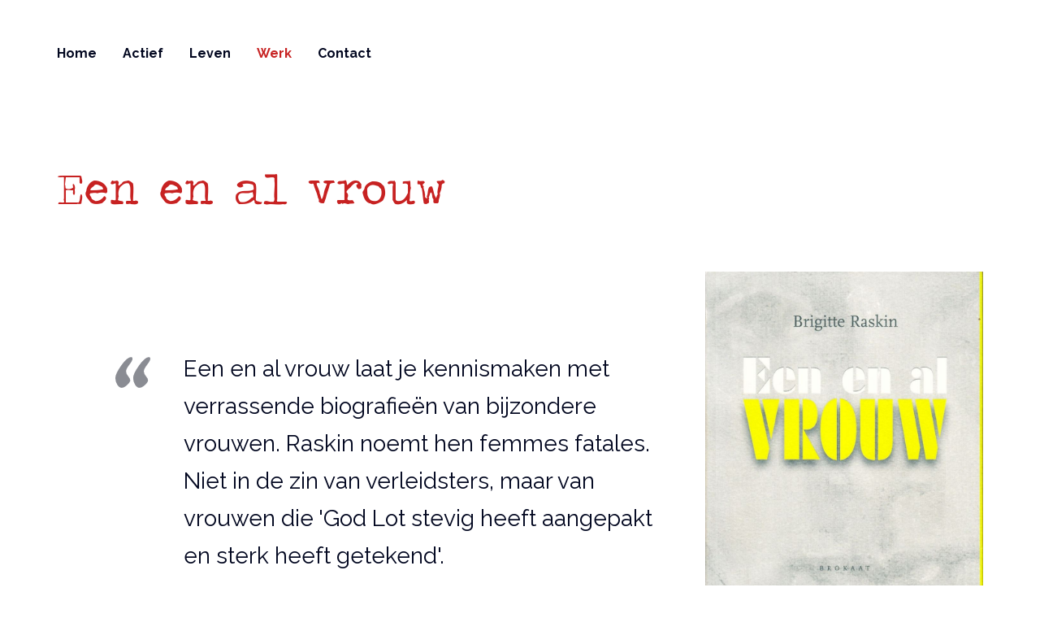

--- FILE ---
content_type: text/html; charset=utf-8
request_url: https://www.brigitteraskin.be/boeken/een-en-al-vrouw/
body_size: 8410
content:

<!DOCTYPE html>

<html id="html" lang="nl">
<head id="Head1"><title>
	Een en al vrouw | Brigitte Raskin
</title><meta charset="utf-8" /><meta name="viewport" content="width=device-width, initial-scale=1.0" /><meta name="format-detection" content="telephone=no" /><link href="https://fonts.googleapis.com/css?family=Raleway:400,400i,500,500i,700,700i" rel="stylesheet" /><link rel="stylesheet" href="../../css/style4.css" /><link rel="apple-touch-icon" sizes="180x180" href="/apple-touch-icon.png" /><link rel="icon" type="image/png" sizes="32x32" href="/favicon-32x32.png" /><link rel="icon" type="image/png" sizes="16x16" href="/favicon-16x16.png" /><link rel="manifest" href="/site.webmanifest" /><link rel="mask-icon" href="/safari-pinned-tab.svg" color="#c72222" /><meta name="msapplication-TileColor" content="#c72222" /><meta name="theme-color" content="#c72222" /><meta name="description" lang="nl" content=" Een en al vrouw laat je kennismaken met verrassende biografieën van bijzondere vrouwen. Raskin noemt hen femmes fatales. Niet in de zin van verleidsters, maar van vrouwen die &#39;God Lot stevig heeft aangepakt en sterk …" /><meta Property="og:title" content="Een en al vrouw - Brigitte Raskin" /><meta property="og:type" content="website" /><meta property="og:url" content="https://www.brigitteraskin.be/boeken/een-en-al-vrouw/" /><meta property="og:image" content="https://www.brigitteraskin.be/userup/tl1/alb/13/maxi/001.jpg" /><meta property="og:site_name" content="Brigitte Raskin" /><meta property="og:description" content=" Een en al vrouw laat je kennismaken met verrassende biografieën van bijzondere vrouwen. Raskin noemt hen femmes fatales. Niet in de zin van verleidsters, maar van vrouwen die &#39;God Lot stevig heeft aangepakt en sterk …" /></head>

<body onload="self.focus()"><form name="form1" method="post" action="./" id="form1">
<div>
<input type="hidden" name="__VIEWSTATE" id="__VIEWSTATE" value="/wEPDwULLTE3MTc3OTUwOTdkZOXiK+2fSSJca/VctJMR2RwwtjA6VrGu9yBP+nWA51+6" />
</div>

<div>

	<input type="hidden" name="__VIEWSTATEGENERATOR" id="__VIEWSTATEGENERATOR" value="CA0B0334" />
</div>        
        
    <div id="all">

        <header id="header">
            <div class="container">                 
                <nav id="nav"><ul><li><a href="/">Home</a></li><li><a href="/actief/lezingen/">Actief</a><ul class="dropdown"><li><a href="/actief/lezingen/">Lezingen</a></li><li><a href="/actief/reizen/">Reizen</a></li></ul></li><li><a href="/leven/">Leven</a></li><li class="active"><a>Werk</a><ul class="dropdown"><li class="active"><a href="/werk/boeken/">Boeken</a></li><li><a href="/werk/artikels/">Artikels</a></li></ul></li><li><a href="/contact/">Contact</a></li></ul></nav>
                <span id="js-open-nav" title="Open menu">
                    <span class="start-state">
                        <span></span>
                        <span></span>
                        <span></span>
                    </span>
                    <span class="final-state">
                        <span></span>
                        <span></span>
                    </span>
                </span>
            </div>
        </header>

        

        <div id="pnlContent">
	
          <main id="main">
                <div class="container">
                    <h2>Een en al vrouw</h2> 

                    <img class="boek" src="/userup/tl1/alb/13/maxi/001.jpg" alt=""><blockquote>
<div class="text">Een en al vrouw laat je kennismaken met verrassende biografie&#235;n van bijzondere vrouwen. Raskin noemt hen femmes fatales. Niet in de zin van verleidsters, maar van vrouwen die &#39;God Lot stevig heeft aangepakt en sterk heeft getekend&#39;.</div>
<p class="author">Joke Spaey, divazine.be</p>
</blockquote>
<h2>Over het boek</h2>
<p>Van negen boekbesprekingen voor&nbsp;<i>De Standaard der Letteren </i>maakte Brigitte Raskin negen vrouwenportretten. Van die teksten van Raskin en&nbsp;negen schilderijen van Rineke Marsman&nbsp;maakte de Nederlandse uitgeverij Brokaat&nbsp;haar unieke boek van 2002,&nbsp;<i>Een en al vrouw, </i>een verzamelobject. <br />
</p>
<p>
De geportretteerde meisjes en vrouwen zijn bekend, onbekend of miskend&nbsp;en alle negen intrigerend:<br />
</p>
<ul>
    <li>
    het kindermoordenaresje Mary Bell (1957),</li>
    <li>het onderduikstertje Anne Frank (1929-1945),</li>
    <li>
    het kunstenaresje Marie Bashkirtseff (1858-1884),</li>
    <li>de gemankeerde Franse koningin-moeder&nbsp;Marie-Caroline de Berry (1798-1884),</li>
    <li>
    de valse Anastasia Franziska Schanzkowska (1896-1984),</li>
    <li>
    de filmdiva Mia Farrow (1945),</li>
    <li>
    de kunstenaarsmuze Alma Mahler (1879-1964),</li>
    <li>
    de Nederlandse schrijfsters Elisabeth Keesing (1911-2003) </li>
    <li>en Maria Dermo&#251;t (1888-1962).</li>
</ul>
<br />
<h2>Fragmenten</h2>
<h4>voorwoord</h4>
<b>LEVENSLESSEN</b>
<p>
Het begint met nieuwsgierigheid.<br /> Marie Bashkirtseff? Nooit van gehoord. Maar ze moet bekend zijn, want in de mooie reeks &quot;priv&#233;domein&quot; is &quot;een keuze uit haar dagboeken&quot; verschenen.<br />
Mary Bell? Leuke naam. Maar ik vind het vreemd dat haar levensverhaal is geschreven door de journaliste die naam maakte met een biografie van Albert Speer, de nazi-architect.<br />
Mia Farrow. Mij bekend als actrice. Maar wat bezielt haar om zoveel kinderen te willen en hoe kwam ze aan de Koreaanse dochter met wie Woody Allen haar bedroog?<br /> Maria Dermo&#251;t. Haar&nbsp;<i>Verzameld Werk</i> is mijn lievelingsboek, en nu is er <i>Geheim Indi&#235;</i> over haar leven.<br /> Toegegeven, ik ben even nieuwsgierig naar mannen als naar vrouwen. Bijvoorbeeld naar Charles Lindbergh. &quot;Geluksvlieger, ongeluksvader&quot; betitelde ik mijn bespreking van zijn biografie door A. Scott Berg. Sinds ik dat boeiende boek heb gelezen, denk ik dikwijls aan Lindbergh en verwijs ik in gesprekken naar zijn belevenissen. Ik onthoud dat hij zijn historische vlucht over de oceaan ondernam in 1927, voor mij nu een referentiejaar.<br />
</p>
<p> Maar aan mannenlevens kan ik me niet spiegelen, en met vrouwen kan ik meeleven. Alma Mahler raakt me meer dan Charles Lindbergh. Als ik in gesprekken naar haar belevenissen verwijs, wil ik ook iets over mezelf en over la condition f&#233;minine zeggen.<br />
Toen ik in de jury van de Anna Bijns Prijs 1993 zat, was het werk van Elisabeth Keesing voor mij een revelatie. Ik wil mijn schrijverschap niet inruilen tegen dat van haar, maar aan <i>Het volk met lange rokken </i>had ik graag meegewerkt. Dr. Keesing portretteert in dat boek geleerde zeventiende-eeuwse dames als Anna Roemers Visscher, naar wie de heren &quot;als naar een aangekleed aapje&quot; keken.<br />
</p>
<p>
In de galerij waar ik u binnenleid, hangen dan ook alleen portretten van vrouwen. Twee van hen leefden in de negentiende eeuw, de zeven anderen in de twintigste. Mooie vrouwen, artistieke vrouwen, tragische vrouwen, intrigerende vrouwen. Het liefst kondig ik hen aan als <i>femmes fatales</i>, althans in de betekenis die ik aan die uitdrukking geef: vrouwen die God Lot stevig heeft aangepakt en sterk heeft getekend. Dat <i>femme fatale </i>doorgaans synoniem is met verleidster, vind ik even ergerlijk als dat <i>femme savante </i>synoniem werd met blauwkous. Anne Frank werd geen vrouw, bleef voor altijd een tienermeisje. Toch verpersoonlijkt zij voor mij de fataliteit, is ook zij een <i>femme fatale</i>.<br />
De negen vrouwen die ik in <i>Een en al vrouw </i>bijeenbreng, zijn om uiteenlopende redenen bekend of miskend. Zie haar eens anders, Anna Anderson, de valse Anastasia. Haar portret is getekend door de Ierse Mary Morrissy, die haar onderwerp zo ongewoon heeft aangepakt dat ook zij me intrigeert. <br /> Want de vrouwen in mijn galerij hebben andere boeiende vrouwen meegebracht, behalve hun moeders, vriendinnen en dochters, ook biografen, journalistes, romanci&#232;res. Ze hebben onvermijdelijk ook mannen meegebracht, vader Otto Frank, vriend Woody Allen, echtgenoot Gustav Mahler, minnaar Oskar Kokoschka, geheime liefde Aldert Brouwer en de andere mannen van hun leven. Twee vrouwen worden door een mannelijke biograaf gechaperonneerd, Maria Dermo&#251;t door Kester Freriks en Marie-Caroline de Berry, alias&nbsp;<i>De schele hertogin</i>, door Fr&#233;d&#233;ric Bastet. Die laatste heeft op zijn beurt andere beroemdheden meegebracht, Chopin en George Sand, Liszt en Marie d’Agoult, de hoofdpersonen in zijn&nbsp;<i>Helse liefde</i>.<br />
</p>
<p> De negen vrouwenportretten zijn boekbesprekingen. Daarom zijn ze behalve door mijn nieuwsgierigheid ook door mijn leesplezier ge&#239;nspireerd. Hoe liever ik een boek lees, hoe liever ik het bespreek. Lezen is mijn lieve leven, schrijven is het metier waarvan ik leef.<br /> De uitgeefsters en ik maakten voor deze bundel een keuze uit mijn verzameling boekenstukken. Het is niet toevallig dat de stukken die we afwezen, weliswaar ook over interessante vrouwen gaan, maar niet over interessante boeken. Ik zou zelfs meer zeggen: ik ben Marie-Caroline de Berry – eerder nooit van gehoord – pas een interessante vrouw gaan vinden omdat Fr&#233;deric Bastet een interessant boek over haar heeft geschreven, wat zeg ik, een h&#233;&#233;rlijk boek, bijna driehonderd bladzijden om van te smullen.&nbsp;<br /> Ik lees, ik schrijf. Van wie zich aangesproken voelt door mijn bespreking verwacht ik dat zij of hij het boek, de boeken, waarover ik het heb, leest. Biografie&#235;n en autobiografie&#235;n, maar ook het hele oeuvre van Elisabeth Keesing en het&nbsp;<i>Verzameld Werk </i>van Maria Dermo&#251;t. Reken maar, d&#225;t is pas rijkdom, tienduizend kostbare dingen.<br />
</p>
<p>
Dat boekenwijsheid ballast is, ersatz voor eigen ervaring, zul je mij niet horen zeggen, integendeel. Van de vrouwen en hun entourage over wie ik heb gelezen en geschreven, heb ik veel geleerd, levenslessen gekregen. Daarom eindigt het met levenswijsheid.</p>
<h2>Recensies</h2>
<h4>Joke Spaey, <i>divazine.be</i>, 26 november 2002</h4>
<b>Brigitte Raskin schrijft <i>Een en al vrouw</i></b>
<p>Brigitte Raskin&nbsp;is niet bepaald een schrijfster die de wetten der Boekenbeurs - elk jaar in september/oktober een nieuw &quot;product&quot; op de markt gooien - volgt. Gelukkig is er nu een nieuwe bundeling van een aantal van haar scherpzinnige boekbeprekingen uit.&nbsp;<i>Een en al vrouw </i>laat je kennismaken met verrassende biografie&#235;n van bijzondere vrouwen.&nbsp;</p>
<p>
Raskin noemt hen <i>femmes fatales</i>. Niet in de zin van verleidsters, maar van vrouwen die &quot;God Lot stevig heeft aangepakt en sterk heeft getekend&quot;. Mary Bell (1957) vermoordde op haar elfde twee kleuters. Sensatiekranten weigerden het verhaal dat Mary Bells moeder hun wilde verkopen, maar Bell zelf werd niet minder hard aangepakt door de samenleving en het leven. Ze belandde in een tuchtschool, en werd toen ze op verlof mocht, prompt zwanger. Ze liet een abortus uitvoeren en raakte daarna in een zware depressie. Een leven vol misbruik en verdriet.<br /> Marie-Caroline der Beide Sicili&#235;n (1798-1870) werd door het Franse hof uit Itali&#235; &quot;ge&#239;mporteerd&quot; om samen met Charles dus de Berry voor een wettige Franse troonopvolger te zorgen. Het levensverhaal van &quot;de schele hertogin&quot; wordt in de onverbloemde, moderne woorden van de Nederlandse professor Fr&#233;d&#233;ric Bastet verteld, maar is daarom niet minder barok. Marie-Caroline mocht dan als een adellijke baarmoeder worden beschouwd, ze ontwikkelde zichzelf al snel tot een zelfbewuste vrouw die de ongelijkheid tussen mannen en vrouwen aan de kaak stelde.&nbsp;&nbsp;&nbsp;&nbsp;&nbsp;<p></p>
<b>Aangekleed aapje</b>
<br />
Raskin bezit de bijzondere gave om zonder veel hoogdravende woorden in de huid van deze vrouwen te kruipen, of het nu gaat over supermoeder Mia Farrow (1945) en het verhaal waarom ze haar adoptiedochter aan haar eigen man Woody Allen verloor, of Alma Mahler (1879-1964), die haar dienstbaarheid tegenover haar man Gustav als de lotsbestemming van de vrouw zag. Iets wat allerminst betekende dat Alma niet wist of deed wat ze wilde: ze ging voluit voor een turbulent zinnelijk leven op het scherp van de snee.<br />
Voor de Nederlandse schrijfster en historica Elisabeth Keesing (1911) vatte Raksin een diepe bewondering op toen ze in de Anna Bijns-Prijs 1993-jury zetelde. Keesing moest al in haar jeugd met de vooroordelen tegenover slimme vrouwen afrekenen, maar liet zich door weinig afschrikken. Want schreef ze in haar boek over geleerde zeventiende-eeuwse vrouwen (<i>Het volk met lange rokken</i>) niet dat mannen naar deze vrouwen keken &quot;als naar een aangekleed aapje&quot;?<br /> Raskins besprekingen van de biografie&#235;n van Mary Bell, Anne Frank (1929-1945), Marie Bashkirtseff (1858-1884), Marie-Caroline de Berry, Franziska Schanzkowska (1896-1984), Mia Farrow, Alma Mahler, Elisabeth Keesing en Maria Dermo&#251;t (1888-1962) vormen alvast een prima aanzet om op zoek te gaan naar de vrouwen uit de boekbesprekingen.</p>
<h2>Uitgaven</h2>
<p>Brigitte Raskin,&nbsp;<i>Een en al vrouw<br />
</i>schilderijen Rineke Marsman<br />
96 blz.<br />
Brokaat, 2002<br />
</p>
<ul>
    <li>
    <i>Een en al vrouw&nbsp;</i>is rechtstreeks te&nbsp;verkrijgen&nbsp;bij Brigitte Raskin,&nbsp;€ 7,5, verzending inbegrepen. Bestellen&nbsp;via <a href="https://www.brigitteraskin.be/contact/">Contact</a>, betalen op 000-0533629-32.</li>
</ul>
<h2>Extra&#39;s</h2>
<p><strong>In <i>Een en al vrouw </i>komen de volgende BOEKEN aan bod:</strong></p>

<p>
Gitta Sereny, <i>Schreeuw om hulp<br />
Het verhaal van Mary Bell, een kind dat doodde<br />
</i>Oorspronkelijke titel <br />
<i>Cries Unheard, The Story of Mary Bell</i><br />
Vertaald uit het Engels <br />
door Meile Snijders en Pim van Tol<br />
Balans, Amsterdam, 1998<br />
<br />
Carol Ann Lee, <i>Anne Frank 1929-1945<br />
Pluk rozen op aarde en vergeet mij niet<br />
</i>Oorspronkelijke titel <br />
<i>Roses from the earth. The Biography of Anne Frank<br />
</i>Vertaald uit het Engels <br />
door Mark Benninga, Michael Eenhoorn, Han Meyer, <br />
Meile Snijders en Bab Westerveld<br />
Balans, Amsterdam, 2000<br />
<br /> Melissa M&#252;ller,&nbsp;<i>Anne Frank. De biografie<br />
</i>Oorspronkelijke titel <br />
<i>Das M&#228;dchen Anne Frank. Die Biographie<br />
</i>Vertaald uit het Duits door Gerda Meijerink<br />
Bert Bakker, Amsterdam, 2000<br />
<br />
Marie Bashkirtseff, <i>Waarom zou ik liegen<br />
Een keuze uit haar dagboeken, 1873-1884<br />
</i>Gekozen, vertaald en van een nawoord <br />
voorzien door Marianne Kaas<br /> Priv&#233;-Domein nr. 215<br />
De Arbeiderspers, Amsterdam, 1997<br />
<br /> Fr&#233;d&#233;ric Bastet,&nbsp;<i>De schele hertogin<br />
Gedenkschriften van Marie-Caroline de Berry</i><br />
Querido, Amsterdam, 2000<br />
<br /> Fr&#233;deric Bastet,&nbsp;<i>Helse liefde<br />
Biografisch essay over Marie d’Agoult, <br /> Fr&#233;d&#233;ric Chopin, Franz Liszt en George Sand</i><br />
Querido, Amsterdam, 1997<br />
<br />
Mary Morrissy, <i>De pretendente</i><br />
Oorspronkelijke titel <i>The pretender</i><br />
Vertaald uit het Engels door Joop van Helmond<br />
De Arbeiderspers, Amsterdam, 2000<br />
<br />
Mia Farrow, <i>Wat geweest is. Memoires<br />
</i>Oorspronkelijke titel <br />
<i>What Falls Away, A Memoir<br />
</i>Vertaald uit het Engels door Gerard Grasman<br />
Forum, Amsterdam, 1997<br />
<br />
Alma Mahler, <i>Het is een vloek een meisje te zijn<br />
Een keuze uit de dagboeken 1898-1902</i><br />
Gekozen, vertaald, geannoteerd en van <br />
een voorwoord voorzien door Peter Claessens<br /> Priv&#233;-Domein nr. 238<br />
De Arbeiderspers, Amsterdam, 2000<br />
<br />
Alma Mahler, <i>Mijn leven<br />
</i>Oorspronkelijke titel <i>Mein Leben</i><br />
Vertaald uit het Duits door Willem van Toorn<br /> Priv&#233;-Domein nr. 161<br />
De Arbeiderspers, Amsterdam, 1989<br />
<br /> Fran&#231;oise Giroud,&nbsp;<i>Alma Mahler <br /> ou l&#39;art d&#39;&#234;tre aim&#233;e<br />
</i>Robert Laffont, Parijs, 1988<br />
<br />
Kester Freriks, <i>Geheim Indi&#235;<br /> Het leven van Maria Dermo&#251;t 1888-1962<br />
</i>Querido, Amsterdam, 2000<br />
<br /> Maria Dermo&#251;t,&nbsp;<i>Verzameld Werk<br />
</i>Querido, Amsterdam, 1970<br />
<br />
en het volledige werk van Elisabeth Keesing <br />
dat is uitgegeven door uitgeverij Querido, Amsterdam</p>

                    
                    
                    
                </div>
            </main>
        
</div>   

        <div class="bg-box responsimg" data-responsimg1200="/uploads/bg-box-bg.jpg" data-responsimg780="/uploads/bg-box-bg-tablet.jpg" data-responsimg10="/uploads/bg-box-bg-mobile.jpg">
            <div class="align-m">
                <div class="container">
                    <blockquote>
                        <p>“Want de verteller zet een waar verhaal graag naar zijn hand.”</p>
                        <p class="author">Brigitte Raskin</p>
                    </blockquote>
                </div>
            </div>
        </div>

        <div id="indent"></div>

    </div>

    <footer id="footer"><div class="container">
            <div class="contacts-box">
                <div class="col">
                   
                </div>
                <div class="col">
             
                </div>
            </div>
            <p id="copy">© Brigitte Raskin | Portretfoto's: <a target="_blank" href="https://www.filipclaessens.be/">Filip Claessens</a> | Site:&nbsp;<a href="http://www.webstylers.be" target="_blank">Webstylers</a></p>
        </div></footer>

    <script src="/js/jquery-3.3.1.min.js"></script>
    <script src="/js/modernizr.custom.js"></script>
    <script src="/js/jquery.responsImg.min.js"></script>
    <script src="/js/jquery.viewportchecker.min.js"></script>
    <script src="/js/masonry.min.js"></script>
    <script src="/js/imagesloaded.min.js"></script>
    <script src="/js/lightgallery-all.min.js"></script>
    <script src="/js/main.js"></script>

</form></body></html>

--- FILE ---
content_type: text/css
request_url: https://www.brigitteraskin.be/css/style4.css
body_size: 19029
content:
@charset "UTF-8";
@font-face{
	font-family: 'travelingtypewriter';
	src: url("../fonts/travelingtypewriter.eot");
	src: url("../fonts/travelingtypewriter.eot?#iefix") format("embedded-opentype"), url("../fonts/travelingtypewriter.woff") format("woff"), url("../fonts/travelingtypewriter.ttf") format("truetype");
	font-weight: 400;
	font-style: normal;
	}
html, body, div, span, applet, object, iframe,
h1, h2, h3, h4, h5, h6, p, blockquote, pre,
a, abbr, acronym, address, big, cite, code,
del, dfn, em, img, ins, kbd, q, s, samp,
small, strike, strong, sub, sup, tt, var,
b, u, i, center,
dl, dt, dd, ol, ul, li,
fieldset, form, label, legend,
table, caption, tbody, tfoot, thead, tr, th, td,
article, aside, canvas, details, embed,
figure, figcaption, footer, header,
menu, nav, output, ruby, section, summary,
time, mark, audio, video{
	margin: 0;
	padding: 0;
	border: 0;
	font-size: 100%;
	font: inherit;
	vertical-align: baseline;
	}
strong, b{
	font-weight: bold
	}
em, i{
	font-style: italic;
	}
sup, sub{
	position: relative;
	top: -0.6em;
	font-size: 65% !important;
	line-height: 1em !important;
	}
sub{
	top: auto;
	bottom: -0.3em;
	}
small{
	display: inline-block;
	vertical-align: baseline;
	font-size: .75em;
	line-height: 1.666666666666667em;
	}
/* HTML5 display-role reset for older browsers */
article, aside, details, figcaption, figure,
footer, header, menu, nav, section, main{
	display: block;
	}
/*_____________________________________________*/
html{
	height: 100% !important;
	margin: 0 !important;
	padding: 0 !important;
	}
body{
	height: 100%;
	font-family: 'Raleway', sans-serif;
	font-weight: 400;
	font-size: 17px;
	line-height: 1.875em;
	color: rgba(1, 6, 31, .8);
	min-width: 320px;
	}
/*Common styles*/
*, *:before, *:after{
	box-sizing: border-box;
	-webkit-box-sizing: border-box;
	-webkit-tap-highlight-color: rgba(0, 0, 0, 0);
	-webkit-focus-ring-color: rgba(0, 0, 0, 0);
	outline: none !important;
	}
h1, h2, h3, h4, h5, h6, .h1, .h2, .h3, .h4, .h5, .h6{
	position: relative;
	font-family: 'travelingtypewriter';
	color: #01061f;
	margin: 0 0 10px;
	}
h1 {
    font-size: 84px;
    line-height: 1.238095238095238em;
    margin: 0 0 20px;    
}
h2, .h2 {
    font-size: 56px;
    line-height: 1.357142857142857em;
    margin: 33px 0 15px;
    color: #c72222;
}
h3, .h3{
	font-size: 45px;
	line-height: 1.416666666666667em;
	margin: 46px 0 15px;
	}
h4, .h4{
	font-size: 32px;
	line-height: 1.5em;
	margin: 46px 0 15px;
	}
h5, .h5{
	font-size: 25px;
	line-height: 1.666666666666667em;
	margin: 46px 0 15px;
	}
h5.artikels {
        margin: 60px 0 -80px 0
}
h6, .h6{
	font-size: 20px;
	line-height: 1.833333333333333em;
	margin: 46px 0 13px;
	}
.pre-line:before{
	content: '';
	display: block;
	width: 80px;
	height: 4px;
	margin: 0 0 8px;
	background: #c72222;
	}
ol, ul{
	list-style: none;
	margin: 10px auto;
	}
ul li, ol li{
	position: relative;
	padding-left: 30px;
	margin-bottom: -1px;
	background: url("../i/list-bullet.gif") no-repeat 0 14px;
	}
ol{
	counter-reset: list1;
	list-style: none;
	}
ul ul, ol ol{
	margin-top: 10px;
	max-width: none;
	}
ol > li{
	background: none;
	}
ol > li:before{
	counter-increment: list1;
	content: counter(list1) ".";
	position: absolute;
	left: 0;
	top: 7px;
	font-size: 16px;
	line-height: 1em;
	color: #01061f;
	}
ol ol{
	counter-reset: list2;
	}
ol ol li{
	background: none;
	}
ol ol li:before{
	counter-increment: list2;
	content: counter(list1) "." counter(list2);
	}
ul li p:first-child, ol li p:first-child{
	margin-top: 0 !important;
	}
ul li p:last-child, ol li p:last-child{
	margin-bottom: 0 !important;
	}
/*_______________________________*/
table{
	table-layout: fixed;
	width: 100%;
	border-collapse: collapse;
	border-spacing: 0;
	}
table th, table td{
	font-size: 13px;
	line-height: 20px;
	padding: 14px 20px 15px;
	vertical-align: top;
	text-align: left;
	border: 1px solid #c5cfd2;
	}
table th{
	font-weight: 600;
	vertical-align: middle;
	color: #1D1D1D;
	}
table td{
	text-align: left;
	}
table tr:first-child th{
	border-top: 0;
	}
table th:first-child, table td:first-child{
	border-left: 0;
	}
table th:last-child, table td:last-child{
	border-right: 0;
	}
table tr:last-child td{
	border-bottom: 0;
	}
table td > *{
	margin: 10px 0;
	}
table td > *:first-child{
	margin-top: 0 !important;
	}
table td > *:last-child{
	margin-bottom: 0 !important;
	}
a {
    color: #c72222;
    text-decoration: underline;
    outline: none !important;
    font-weight:500
}
.no-touchevents a:hover {
    text-decoration: none;
}
a[href^=tel]{
	color: #3F4749;
	white-space: nowrap;
	text-decoration: none;
	border: none;
	}
.no-touchevents a[href^=tel]:hover{
	opacity: .7;
	}
.time{
	display: block;
	font-size: 18px;
	line-height: 1em;
	min-height: 18px;
	color: #fff;
	padding: 0 0 0 37px;
	background: url("../i/time-icon.svg") no-repeat 0 0/18px 18px;
	}
p{
	margin: 12px auto 18px auto;
	}
blockquote{
	font-size: 28px;
	line-height: 1.666666666666667em;
	color: #01061f;
	margin: 100px 0;
	}
.align-m blockquote{
	font-family: 'travelingtypewriter';
    font-size: 30px;
	}
blockquote .text{
	position: relative;
	padding: 62px 156px 54px;
/*	background: #fafbfe; */
	}
blockquote .text:before{
	content: '';
	position: absolute;
	left: 72px;
	top: 70px;
	width: 43px;
	height: 38px;
	background: url("../i/quotes.svg") no-repeat 50% 50%/100% 100%;
	}
blockquote .author{
	position: relative;
	font-family: 'Raleway', sans-serif;
	font-weight: 500;
	font-size: 18px;
	line-height: 1.555555555555556em;
	color: rgba(1, 6, 31, .8);
	margin: 13px 0 0 156px;
	padding: 0 0 0 110px;
	}
blockquote .author:before{
	content: '';
	position: absolute;
	left: 0;
	top: 14px;
	width: 80px;
	height: 2px;
	background: #c72222;
	}
img{
	display: block;
	max-width: 100%;
	height: auto;
	margin: 20px 0 30px 0;
	}
a img{
	-webkit-backface-visibility: hidden;
	-moz-backface-visibility: hidden;
	}
/*___________________________*/
/*Form styles*/
.form{
	position: relative;
	font-size: 15px;
	line-height: 1.666666666666667em;
	color: #9B9B9B;
	margin: 0;
	}
.form .field{
	position: relative;
	width: 100%;
	margin: 0 0 23px;
	}
.field-name{
	position: relative;
	z-index: 1;
	display: block;
	font-size: 13px;
	line-height: 19px;
	color: #5D5D5D;
	margin: 0 0 7px;
	}
.form p{
	margin: 0 0 12px;
	}
.form-control{
	position: relative;
	z-index: 2;
	display: block;
	font-family: 'Raleway', sans-serif;
	font-weight: 400;
	font-size: 15px;
	color: #5D5D5D;
	line-height: 13px;
	width: 100%;
	height: 44px;
	margin: 0;
	padding: 1px 10px 0;
	border: 1px solid #CECECE;
	border-radius: 3px;
	background: #fff;
	-webkit-appearance: none;
	appearance: none;
	outline: none !important;
	text-overflow: ellipsis;
	transition: all .1s ease;
	}
textarea.form-control{
	min-height: 80px;
	max-width: 100%;
	min-width: 100%;
	line-height: 20px;
	overflow: hidden !important;
	padding: 11px 10px 6px;
	}
.error-field .form-control{
	color: #5D5D5D;
	border-color: #EE0000;
	}
.form-control:focus, .error-field .form-control:focus{
	border-color: #2F3053;
	}
input::-webkit-input-placeholder, textarea::-webkit-input-placeholder{
	color: #9C9C9C;
	opacity: 1;
	}
input::-moz-placeholder, textarea::-moz-placeholder{
	color: #9C9C9C;
	opacity: 1;
	}
input:-ms-input-placeholder, textarea:-ms-input-placeholder{
	color: #9C9C9C;
	opacity: 1;
	}
input:focus::-webkit-input-placeholder, textarea:focus::-webkit-input-placeholder{
	opacity: 0 !important;
	}
input:focus::-moz-placeholder, textarea:focus::-moz-placeholder{
	opacity: 0 !important;
	}
input:focus:-ms-input-placeholder, textarea:focus:-ms-input-placeholder{
	opacity: 0 !important;
	}
/*Btn*/
button{
	border: none;
	background: none;
	cursor: pointer;
	outline: none !important;
	}
.btn{
	position: relative;
	z-index: 4;
	display: table;
	font-family: 'Raleway', sans-serif;
	font-weight: 400;
	font-size: 18px;
	line-height: 25px;
	color: #c72222;
	text-align: center;
	text-decoration: none;
	padding: 6px 33px 7px;
	min-width: 164px;
	max-width: 100%;
	margin: 16px 0;
	background: transparent;
	border: 1px solid #c72222;
	border-radius: 0;
	cursor: pointer;
	}
.btn.large{
	padding: 9px 35px 10px;
	}
.btn.full-width{
	width: 100%;
	}
.btn.light{
	color: #fff;
	border-color: #fff;
	}
p + .btn{
	margin-top: 24px;
	}
.btn::-moz-focus-inner{
	border: 0;
	}
.no-touchevents .btn:not(:disabled):hover{
	color: #fff;
	background: #c72222;
	}
.no-touchevents .btn.light:not(:disabled):hover{
	color: #c72222;
	background: #fff;
	}
.no-touchevents .btn:not(:disabled):active{
	box-shadow: inset 0 5px 10px 0 rgba(115, 4, 4, .3);
	}
.btn:disabled{
	cursor: default;
	opacity: .2;
	}
.btn.light:disabled{
	opacity: .4;
	}
.ie .btn:disabled{
	opacity: .5 !important;
	}
/*Errors*/
.form .field-error{

	}
/*Form message*/
.form-message{

	}
/*Appearance*/
.left{
	float: left;
	}
.right {
    float: right;    
    margin: 0px 0 20px 30px
}
.center{
	text-align: center;
	}
.align-right{
	text-align: right;
	}
.centered{
	margin-left: auto;
	margin-right: auto;
	}
.uppercase{
	text-transform: uppercase;
	}
.no-indent{
	margin-bottom: 0 !important;
	}
.align-m, .align-b{
	display: table-cell;
	vertical-align: middle;
	}
.align-b{
	vertical-align: bottom;
	}
.no-wrap{
	white-space: nowrap;
	}
/*Independent*/
.container{
	position: relative;
	z-index: 2;
	max-width: 1420px;
	padding: 0 70px;
	margin: 0 auto;
	}
/**/
.bg-substrate{
	color: #fff;
	padding: 42px 54px 52px;
	background: #c72222;
	}
.bg-substrate > *:first-child{
	margin-top: 0;
	}
.bg-substrate > *:last-child{
	margin-bottom: 0;
	}
.bg-substrate .time{
	margin: 0 0 31px;
	}
.bg-substrate .title{
	font-family: 'travelingtypewriter';
	font-size: 26px;
	line-height: 1.575em;
	color: #fff;
	margin: 0 0 15px;
	max-width: none;
	}
.bg-substrate p{
	color: rgba(255, 255, 255, .8);
	margin: 0 0 12px;
	/*max-width: 490px;*/
	}
.bg-substrate a{
	font-weight: 400;
	color: rgba(255, 255, 255, .8);
	text-decoration: underline;
	}
.no-touchevents .bg-substrate a:hover{
	color: rgba(255, 255, 255, 1);
	text-decoration: none;
	}

.preload-fix *, .preload-fix *:after, .preload-fix *:before{
	transition: none !important;
	}
/*=========================================================================
								STRUCTURE
==========================================================================*/
#all{
	position: relative;
	z-index: 1;
	min-height: 100%;
	height: auto !important;
	height: 100%;
	overflow: hidden;
	}
/*================================HEADER===================================*/
#header{
	position: fixed;
	z-index: 999;
	left: 0;
	top: 0;
	width: 100%;
	padding: 58px 0 0;
	height: 72px;
	transition: background .2s ease;
	}
#nav > ul{
	display: flex;
	align-items: flex-start;
	margin: 0;
	}
#nav li{
	font-weight: 700;
	font-size: 16px;
	color: #fff;
	padding: 0;
	margin: 0 32px 0 0;
	background: none;
	}
#nav > ul > li{
	line-height: 1em;
	}
#nav a{
	position: relative;
	z-index: 2;
	font-weight: 700;
	color: #01061f;
	text-decoration: none;
	}
.index-page #nav a{
	color: #fff;
	}
#nav .has-child > a:before{
	content: '';
	display: none;
	position: absolute;
	z-index: 10;
	left: 50%;
	top: 21px;
	width: 24px;
	height: 10px;
	margin: 0 0 0 -12px;
	background: url("../i/dropdown-arrow.png") no-repeat 0 0;
	}
.no-touchevents #nav .has-child:hover > a:before, #nav .has-child.opened-dropdown > a:before{
	display: block;
	}
.no-touchevents #nav > ul > li > a:after{
	display: none;
	content: '';
	position: absolute;
	right: 0;
	bottom: -8px;
	height: 2px;
	background: #c72222;
	width: 0;
	pointer-events: none;
	}
.no-touchevents #nav a:hover:after{
	width: 100%;
	left: 0;
	}

#nav .dropdown{
	display: none;
	position: absolute;
	z-index: 1;
	top: 29px;
	left: -40px;
	width: 310px;
	margin: 0;
	padding: 28px 40px 12px;
	background: #fff;
	box-shadow: 0 2px 5px rgba(0, 0, 0, .15);
	}
#nav .dropdown:before{
	content: '';
	position: absolute;
	left: 0;
	top: -16px;
	width: 100%;
	height: 16px;
	}
#nav .dropdown.visible{
	display: block;
	}
#nav .dropdown li{
	margin: 0 0 32px;
	}
#nav .dropdown a{
	color: #000;
	}
#nav .dropdown .active > a{
	color: #c72222;
	}


#js-open-nav{
	position: absolute;
	z-index: 1000;
	display: none;
	width: 30px;
	height: 23px;
	cursor: pointer;
	}
#js-open-nav:before{
	content: '';
	position: absolute;
	z-index: -1;
	left: -9px;
	top: -11px;
	width: 50px;
	height: 45px;
	}
#js-open-nav .start-state{
	position: absolute;
	left: 0;
	top: 0;
	height: 100%;
	width: 100%;
	}
#js-open-nav .start-state span{
	position: relative;
	display: block;
	width: 30px;
	height: 3px;
	top: 0;
	left: 0;
	margin: 0 0 7px;
	background: #fff;
	transition: .25s ease-in-out;
	}
#js-open-nav .start-state span:nth-child(1){
	transition-delay: .375s;
	}
#js-open-nav .start-state span:nth-child(2){
	width: 22px;
	transition-delay: .45s;
	}
#js-open-nav .start-state span:nth-child(3){
	transition-delay: .525s;
	}
#js-open-nav .final-state{
	position: absolute;
	left: 0;
	top: 4px;
	height: 100%;
	width: 100%;
	-webkit-transform: rotate(45deg);
	transform: rotate(45deg);
	}
#js-open-nav .final-state span{
	display: block;
	background: #fff;
	transition: .25s ease-in-out;
	}
#js-open-nav .final-state span:nth-child(1){
	position: absolute;
	top: -3px;
	left: 13px;
	height: 0;
	width: 3px;
	transition-delay: 0s;
	}
#js-open-nav .final-state span:nth-child(2){
	position: absolute;
	width: 0;
	height: 3px;
	left: 0;
	top: 10px;
	transition-delay: .15s;
	}
.opened-nav #js-open-nav .start-state span{
	width: 0;
	}
.opened-nav #js-open-nav .start-state span:nth-child(1){
	transition-delay: 0s;
	}
.opened-nav #js-open-nav .start-state span:nth-child(2){
	transition-delay: .075s;
	}
.opened-nav #js-open-nav .start-state span:nth-child(3){
	transition-delay: .15s;
	}
.opened-nav #js-open-nav .final-state span:nth-child(1){
	height: 30px;
	transition-delay: .425s;
	}
.opened-nav #js-open-nav .final-state span:nth-child(2){
	width: 30px;
	transition-delay: .275s;
	}
/*========================END OF HEADER========================*/
/*Main screen*/
#main-screen{
	position: relative;
	z-index: 3;
	background: #161f21;
	overflow: hidden;
	}
#main-screen .sub-box{
	position: relative;
	z-index: 3;
	display: table;
	table-layout: fixed;
	width: 100%;
	}
#main-screen .align-m{
	color: #fff;
	height: 100vh;
	padding: 160px 0;
	}
#main-screen .bg{
	position: absolute;
	z-index: 1;
	left: 0;
	top: 0;
	width: 100%;
	height: 100%;
	background-repeat: no-repeat;
	background-position: 50% 50%;
	background-size: cover;
	}
#main-screen h1{
	font-family: 'travelingtypewriter';
	font-size: 84px;
	line-height: 1.2em;
	color: #fff;
	margin: 20px 0 28px;
	}
#main-screen .bg-substrate{
	/*width: 640px; */
	max-width: 94%;
	}
#main-screen .btn-box{
	display: flex;
	flex-wrap: wrap;
	align-items: center;
	font-weight: 500;
	font-size: 24px;
	line-height: 1.45em;
	margin: 55px 0 0 0;
	max-width: 94%;
	}
 .btn-box2 {
        margin:20px 0 -130px 0!important;
    }
#main-screen .btn-box p{
	margin: 11px 38px 11px 0;
	}
#main-screen .btn-box .btn{
	top: 1px;
	margin: 11px 0;
	}
/*Human grid*/
.human-grid .row{
	position: relative;
	display: flex;
	flex-wrap: wrap;
	align-items: flex-start;
	max-width: 1060px;
	margin: 0 auto;
	padding: 35px 0;
	}
.human-grid .row:first-child{
	padding-top: 136px;
	}
.human-grid .row:last-child{
	padding-bottom: 136px;
	}
.human-grid .row:nth-child(even):before{
	content: '';
	position: absolute;
	z-index: -1;
	left: -2000px;
	right: -2000px;
	top: 0;
	bottom: 0;
	background: #fafbfe;
	}
.human-grid .text-box{
	width: calc(100% - 420px);
	padding: 0 0 0 80px;
	transition: all 1s cubic-bezier(.25, .01, .25, 1) .35s;
	}

.human-grid .row:nth-child(even) .text-box{
	order: 1;
	padding: 0 54px 0 20px;
	}
.human-grid .row:not(.visible) .text-box{
	opacity: 0;
	transform: translate3d(60px, 0, 0);
	}
.human-grid .row:nth-child(even):not(.visible) .text-box{
	transform: translate3d(-60px, 0, 0);
	}
.human-grid .text-box > *:first-child{
	margin-top: 0px;
	}
.human-grid .text-box > *:last-child{
	margin-bottom: 0;
	}
.human-grid .title{
	font-family: 'travelingtypewriter';
	font-size: 30px;
	line-height: 1.275em;
	color: #01061f;
	margin: 0 0 20px;
	}
.human-grid .title:before{
	content: '';
	display: block;
	width: 80px;
	height: 4px;
	margin: 0 0 13px;
	background: #c72222;
	}
.human-grid p{
	color: rgba(1, 6, 31, .8);
	margin: 0 0 10px;
	}
.human-grid .btn{
	margin: 46px 0 0;
	}
.human-grid .img-box{
	position: relative;
	width: 420px;
	}
.human-grid .row:nth-child(even) .img-box{
	order: 2;
	}
.human-grid .sub-box{
	position: relative;
	display: inline-block;
	vertical-align: top;
	max-width: 100%;
	}
.human-grid .sub-box:after{
	content: '';
	position: absolute;
	z-index: 10;
	right: 0;
	top: 0;
	width: 100%;
	height: 100%;
	background: #fff;
	transition: all .75s cubic-bezier(.78, .01, .6, 1);
	}
.human-grid .row:nth-child(even) .sub-box:after{
	left: 0;
	background: #fafbfe;
	}
.human-grid .visible .sub-box:after{
	width: 0;
	}
.human-grid .img-box .sub-box:before{
	content: '';
	position: absolute;
	z-index: -1;
	left: 20px;
	top: -20px;
	width: 100%;
	height: 100%;
	background: #c72222;
	transition: all .3s ease .75s;
	}
.human-grid .row:not(.visible) .img-box .sub-box:before{
	transform: translate3d(-20px, 20px, 0);
	}
.human-grid .img-box img{
	max-width: 100%;
	margin: 0;
	}
/*Bg box*/
.bg-box{
	position: relative;
	display: table;
	table-layout: fixed;
	width: 100vw;
	left: 50%;
	right: 50%;
	margin: 0 -50vw;
	background-repeat: no-repeat;
	background-position: 50% 50%;
	background-size: cover;
	}
.no-touchevents.not-ie .bg-box{
	background-attachment: fixed;
	}
.bg-box .align-m{
	padding: 142px 0;
	}

.bg-box blockquote{
	font-size: 48px;
	line-height: 1.4583333333333333em;
	text-align: center;
	color: #fff;
	margin: 0 0 75px;
	}
.bg-box blockquote:before{
	content: '';
	display: block;
	width: 120px;
	height: 120px;
	margin: 0 auto 46px;
	border: 1px solid rgba(255, 255, 255, .3);
	border-radius: 110%;
	background: url("../i/quotes-light.svg") no-repeat 50% 50%/43px 38px;
	}
.bg-box blockquote p{
	max-width: 840px;
	margin: 0 auto;
	}
.bg-box blockquote .author{
	color: rgba(255, 255, 255, .8);
	margin-top: 23px;
	padding: 0;
	}
.bg-box blockquote .author:before{
	display: none;
	}


/*More about box*/
.more-about-box{
	display: flex;
	flex-wrap: wrap;
	align-items: center;
	justify-content: space-between;
	max-width: 940px;
	margin: 88px auto 120px;
	}
.more-about-box .text{
	width: calc(100% - 280px);
	max-width: 580px;
	padding-right: 40px;
	}
.more-about-box .text > *:first-child{
	margin-top: 0;
	}
.more-about-box .text > *:last-child{
	margin-bottom: 0;
	}
.more-about-box .btn{
	margin: 0;
	}
/*Img substrate*/
.img-substrate{
	position: relative;
	display: inline-block;
	vertical-align: top;
	margin: 50px 0;
    z-index:1
	}
.img-substrate img{
	max-width: 100%;
	margin: 0;    
	}
.img-substrate:before{
	content: '';
	position: absolute;
	z-index: -1;
	left: 20px;
	top: -20px;
	width: 100%;
	height: 100%;
	background: #c72222;
	transition: all .3s ease .75s;
	}
/*============================MAIN=============================*/
#main{
	position: relative;
	z-index: 10;
	padding: 160px 0 100px;
	}
#main .container > *:last-child{
	margin-bottom: 0;
	}
/*Two cols text*/
.two-cols-text{
	display: flex;
	flex-wrap: wrap;
	justify-content: space-between;
	}
.two-cols-text .col{
	width: calc(50% - 40px);
	}
/*Img text box*/
.img-text-box{
	display: flex;
	flex-wrap: wrap;
	justify-content: space-between;
	margin: 120px 0 100px;
	}
.img-text-box > *{
	width: calc(50% - 40px);
	}
.img-text-box .img{
	position: relative;
	}
.img-text-box .img-substrate{
	margin: 0;
	max-width: 100%;
	}
.img-text-box .text > *:first-child{
	margin-top: 0;
	}
/*Corporate color bg*/
.corporate-color-bg{
	position: relative;
	padding: 54px 0;
	margin: 60px 0;
	}
.corporate-color-bg:before{
	content: '';
	position: absolute;
	z-index: -1;
	left: -2000px;
	right: -2000px;
	top: 0;
	bottom: 0;
	background: #c72222;
	}
/*Articles in brief*/
.articles-in-brief{
	margin: 100px 0;
	}
.articles-in-brief h4{
	margin-top: -13px
	}
.articles-in-brief .item{
	display: flex;
	flex-wrap: wrap;
	align-items: center;
	padding: 40px 156px
	}
.articles-in-brief .item:nth-child(odd){
	background: #fafbfe;
	}
.articles-in-brief .img{
	width: 215px;
	}
.articles-in-brief .artikel{
	width: 180px;
    margin-left:30px;    
	}
.articles-in-brief img{
	margin: 0;
	max-width: 100%;
	}
.articles-in-brief .text{
	width: calc(100% - 215px);
	padding-left: 42px;    
	}
.articles-in-brief .text > *:first-child{
	margin-top: 0;
	}
.articles-in-brief .text > *:last-child{
	margin-bottom: 0;
	}
/*Photo gallery*/
.photo-gallery{
	margin: 70px -15px;
	}
.photo-gallery .item{
	float: left;
	width: 33.333333333%;
	padding: 0 15px;
	margin: 0 0 30px;
	text-align: center;
	}
.photo-gallery .item a{
	position: relative;
	overflow: hidden;
	display: inline-block;
	vertical-align: top;
	max-width: 100%;
	transition: all .75s ease;
	}
.photo-gallery.on-hover .item a:not(:hover){
	opacity: .3;
	}
.photo-gallery .item a:after{
	content: '';
	position: absolute;
	z-index: 2;
	left: 50%;
	top: 50%;
	width: 40px;
	height: 40px;
	margin: -20px 0 0 -20px;
	background: url("../i/loupe-icon.svg") no-repeat 0 0/100% 100%;
	opacity: 0;
	}
.no-touchevents .photo-gallery .item a:hover:after{
	opacity: 1;
	}
.photo-gallery img{
	margin: 0;
	max-width: 100%;
	}
/*=========================END OF MAIN=========================*/
/*===========================FOOTER============================*/
#footer{
	position: relative;
	z-index: 2;
	font-size: 18px;
	line-height: 1.75em;
	color: #fff;
	background: #310202;
	overflow: hidden;
	}
#footer .container{
	display: flex;
	align-items: flex-start;
	justify-content: space-between;
	padding-top: 59px;
	padding-bottom: 20px;
	}
#footer p{
	margin: 0 0 16px;
	}
#footer #copy{
	order: 1;
	margin: -1px 0 32px;
	width: 50%;
	padding-right: 10px;
	}
#footer .contacts-box{
	order: 2;
	display: flex;
	align-items: flex-start;
	justify-content: space-between;
	padding: 0 60px 0 32px;
	width: 692px;
	max-width: 55%;
	}
#footer {
    color:#aaa
}
#footer a{
	font-weight: 400;
	color: #aaa;    
	text-decoration: none;
	}
.no-touchevents #footer a:hover{
	color: #fff;
	}
/*========================END OF FOOTER========================*/
/*=========================TRANSITIONS=========================*/
.no-touchevents a, .no-touchevents button, #nav, .no-touchevents #nav a:after, .no-touchevents .photo-gallery .item a:after, .no-touchevents .lg-actions .lg-icon:before, .no-touchevents .lg-toolbar .lg-icon:after{
	transition: all .2s ease;
	}
/*Resolutions*/
@media screen and (max-width: 1240px){
	/*Independent*/
	.container{
		padding: 0 40px;
		}
	/*Bg box*/
	.bg-box blockquote{
		margin-bottom: 21px;
		}
	}
@media screen and (max-width: 1060px){
	/*Footer*/
	#footer .contacts-box{
		padding-right: 0;
		width: 480px;
		}
	}
@media screen and (max-width: 1000px){
	/*Independent*/
	.container{
		padding: 0 24px;
		}
	/**/
	.bg-substrate{
		padding: 42px 32px;
		}
	/*Main screen*/
	#main-screen h1{
		font-size: 74px;
		}
	#main-screen .bg-substrate{
		width: 620px;
		}
	#main-screen .btn-box{
		font-size: 22px;
		}
	/*Human grid*/
	.human-grid .row{
		padding: 136px 0;
		}
	.human-grid .text-box{
		width: 55%;
		padding: 0 0 0 64px;
		}
	.human-grid .row:nth-child(even) .text-box{
		padding: 0 48px 0 0;
		}
	.human-grid .btn{
		margin: 32px 0 0;
		}
	.human-grid .img-box{
		width: 45%;
		}
	/*Two cols text*/
	.two-cols-text .col{
		width: calc(50% - 24px);
		}
	/*Img text box*/
	.img-text-box > *{
		width: calc(50% - 24px);
		}
	}
@media screen and (min-width: 941px){
	.sticky-header #header{
		background: rgba(255, 255, 255, .95);
		box-shadow: 0 2px 5px 0 rgba(0, 0, 0, 0.1);
		}
	.sticky-header #nav{
		transform: translate3d(0, -30px, 0);
		}
	.sticky-header #nav li:not(.active) a{
		color: #01061f;
		}

	.no-touchevents #nav a:hover, .no-touchevents #nav > ul > .has-child:hover > a, #nav > ul > .opened-dropdown > a, #nav .active > a{
		color: #c72222 !important;
		}
	.no-touchevents #nav .active > a:hover{
		opacity: .7;
		}
	}
@media screen and (max-width: 940px){
	.touchevents:not(.ios).opened-nav body{
		overflow: hidden;
		}

	h1{
		font-size: 74px;
		}
	h2, .h2{
		font-size: 50px;
		}
	h3, .h3{
		font-size: 44px;
		}
	h4, .h4{
		font-size: 38px;
		}

	blockquote .text{
		padding: 52px 90px 44px 116px;
		}
	blockquote .text:before{
		left: 43px;
		top: 60px;
		}
	blockquote .author{
		margin: 13px 0 0 116px;
		}
    blockquote {
        font-size: 25px;
    }

	.opened-nav #all{
		z-index: 3;
		}
	/*Header*/
	#header{
		padding: 11px 0 0 9px;
		width: 50px;
		height: 45px;
		background: #c72222;
		box-shadow: none;
		}
	#header .container{
		padding: 0;
		}
	#nav{
		position: fixed;
		z-index: 999;
		left: 0;
		top: 0;
		font-size: 0;
		text-align: center;
		height: 100%;
		width: 100%;
		margin: 0;
		padding: 40px 16px 0;
		overflow: hidden;
		overflow-y: auto;
		background: #c72222;
		transition: all .3s ease;
		}
	html:not(.opened-nav) #nav{
		z-index: -1;
		visibility: hidden;
		opacity: 0;
		transform: scale(.9);
		pointer-events: none;
		}
	.opened-nav #nav{
		visibility: visible;
		opacity: 1;
		pointer-events: inherit;
		-webkit-transform: none;
		transform: none;
		}
	#nav:before{
		content: '';
		position: relative;
		display: inline-block;
		vertical-align: middle;
		height: 100%;
		width: 0;
		margin: 0 -1px 0 0;
		}
	#nav ul{
		display: inline-block;
		vertical-align: middle;
		margin: 0 0 40px;
		max-width: 460px;
		}
	#nav li{
		text-align: left;
		font-weight: 400;
		font-size: 32px;
		margin: 32px auto;
		width: 200px;
		}
	.no-touchevents #nav > ul > li > a:after{
		display: block;
		background: #fff;
		}
	#nav a, .no-touchevents #nav a:hover{
		opacity: 1 !important;
		color: #fff !important;
		}
	#nav .has-child > a:before{
		display: block;
		left: auto;
		right: -34px;
		top: 14px;
		width: 16px;
		height: 16px;
		margin: 0;
		background: url("../i/has-child-arrow.svg") no-repeat 0 0/100% 100%;
		}
	#nav .has-child.opened > a:before{
		transform: scaleY(-1);
		}
	#nav .active > a:after{
		width: 100%;
		}
	#nav .dropdown{
		position: relative;
		left: 0;
		top: 0;
		padding: 0 0 0 16px;
		margin: 24px 0 54px 0;
		background: none;
		box-shadow: none;
		}
	#nav .dropdown:before{
		top: 7px;
		left: 2px;
		bottom: 7px;
		height: auto;
		width: 1px;
		background: rgba(255, 255, 255, 1);
		}
	#nav .dropdown li{
		font-size: 20px;
		font-weight: 500;
		margin: 0 0 20px;
		}
	#nav .dropdown li:last-child{
		margin: 0;
		}
	#nav .dropdown .active a, .no-touchevents #nav .dropdown a:hover{
		opacity: .6 !important;
		}
	.no-touchevents #nav .dropdown .active a:hover{
		opacity: .4 !important;
		}
	#nav .dropdown a{
		font-weight: 500;
		}

	#js-open-nav{
		display: block;
		}
	/**/
	.bg-substrate .time{
		margin: 0 0 24px;
		}
	/*Main screen*/
	#main-screen .align-m{
		padding: 100px 0;
		}
	#main-screen h1{
		font-size: 64px;
		}
	/*Main*/
	#main{
		padding: 120px 0 100px;
		}
	/*Articles in brief*/
	.articles-in-brief .item{
		padding: 40px 48px 40px 72px;
		}
	/*Photo gallery*/
	.photo-gallery{
		margin: 70px -12px;
		}
	.photo-gallery .item{
		padding: 0 12px;
		margin: 0 0 24px;
		}
	/*Footer*/
	#footer .contacts-box{
		max-width: 60%;
		}
	}
@media screen and (max-width: 940px) and (min-width: 480px) and (max-height: 520px){
	/*Header*/
	#nav li{
		font-size: 30px;
		margin: 24px auto;
		}
	}
@media screen and (max-width: 880px){
	h1{
		font-size: 70px;
		}

	/*Human grid*/
	.human-grid .row{
		padding: 100px 0;
		}
	.human-grid .row:first-child{
		padding-top: 120px;
		}
	.human-grid .row:last-child{
		padding-bottom: 100px;
		}
	/*Bg box*/
	.bg-box .align-m{
		padding: 100px 0;
		}
	.bg-box blockquote{
		font-size: 38px;
		margin-bottom: 13px;
		}
	.bg-box blockquote:before{
		width: 100px;
		height: 100px;
		margin: 0 auto 40px;
		background-size: 36px 32px;
		}
	.bg-box blockquote .author{
		margin-top: 22px;
		}
    blockquote {
        font-size: 24px;
    }

	}
@media screen and (max-width: 840px){
	/*Footer*/
	#footer .container{
		flex-wrap: wrap;
		padding-bottom: 54px;
		}
	#footer .contacts-box{
		order: 1;
		max-width: 520px;
		width: 100%;
		margin: 0 auto;
		padding: 0;
		}
	#footer #copy{
		text-align: center;
	    width: 100%;
	    margin: 40px 0 0;
	    }
	}
@media screen and (max-width: 780px){
	h1{
		font-size: 56px;
		}
	h2, .h2{
		font-size: 44px;
		}
	h3, .h3{
		font-size: 38px;
		}
	h4, .h4{
		font-size: 34px;
		}

	blockquote{
		margin: 80px 0;
		}
	blockquote .text{
		padding: 52px 40px 32px;
		}
	blockquote .text:before{
		position: relative;
		display: block;
		left: 0;
		top: 0;
		margin: 0 auto 24px;
		}
	blockquote .author{
		margin: 13px 0 0 40px;
		}
    blockquote {
        font-size: 22px;
    }

	/*Independent*/
	.container{
		padding: 0 16px;
		}
	/*Human grid*/
	.human-grid .text-box{
		padding: 0 0 0 48px;
		}
	.human-grid .row:nth-child(even) .text-box{
		padding: 0 32px 0 0;
		}
	.human-grid .btn{
		margin: 28px 0 0;
		}
	/*Main*/
	#main{
		padding: 100px 0;
		}
	/*Img text box*/
	.img-text-box + .img-text-box{
		margin-top: 0;
		}
	/*Articles in brief*/
	.articles-in-brief .item{
		padding: 40px;
		}
	/*Photo gallery*/
	.photo-gallery{
		margin: 70px -8px;
		}
	.photo-gallery .item{
		padding: 0 8px;
		margin: 0 0 16px;
		}
	}
@media screen and (max-width: 700px){
	/*Human grid*/
	.human-grid .row{
		padding: 80px 0;
		}
	.human-grid .text-box, .human-grid .row:nth-child(even) .text-box{
		order: 2;
		width: 100%;
		padding: 0;
		max-width: 480px;
		margin: 0 auto;
		}
	.human-grid .img-box, .human-grid .row:nth-child(even) .img-box{
		order: 1;
		width: 100%;
		max-width: 340px;
		margin: 0 auto 40px;
		}
	.human-grid .btn{
		margin: 28px 0 0;
		}
	/*More about box*/
	.more-about-box{
		display: block;
		max-width: 520px;
		margin: 80px auto 90px;
		}
	.more-about-box .text{
		width: 100%;
		max-width: none;
		padding: 0;
		}
	.more-about-box .btn{
		margin: 32px auto 0;
		}
	/*Two cols text*/
	.two-cols-text{
		display: block;
		}
	.two-cols-text .col{
		width: 100%;
		}
	/*Img text box*/
	.img-text-box{
		margin: 110px auto 80px;
		}
	.img-text-box + .img-text-box{
		margin-top: 90px;
		}
	.img-text-box > *{
		width: 100%;
		max-width: 600px;
		margin-left: auto;
		margin-right: auto;
		}
	.img-text-box .img{
		order: 1;
		text-align: center;
		margin-bottom: 40px;
		}
	.img-text-box .text{
		order: 2;
		}
	/*Articles in brief*/
	.articles-in-brief .item{
		align-items: flex-start;
		padding: 40px 32px;
		}
	.articles-in-brief .img{
		width: 160px;
		}
	.articles-in-brief .text{
		width: calc(100% - 160px);
		padding-left: 32px;
		margin: -14px 0 0;
		}
	}
@media screen and (max-width: 620px){
	.time{
		padding-top: 1px;
		font-size: 17px;
		}
	.bg-substrate{
		padding: 32px 24px 32px 20px;
		}
	.bg-substrate .title{
		font-size: 23px;
		margin: 0 0 12px;
		}
	/*Main screen*/
	#main-screen h1{
		font-size: 54px;
		}
	}
@media screen and (max-width: 580px){
	/*Articles in brief*/
	.articles-in-brief{
		margin: 80px 0;
		}
	.articles-in-brief .item{
		padding: 40px 16px;
		margin: 0 -16px;
		}
	.articles-in-brief .img{
		width: 100px;
		}
	.articles-in-brief .text{
		width: calc(100% - 100px);
		padding-left: 24px;
		margin: -14px 0 0;
		}
	/*Photo gallery*/
	.photo-gallery .item{
		width: 50%;
		}
	}
@media screen and (max-width: 560px){
	blockquote{
		font-size: 24px;
		}
	blockquote .text{
		padding: 52px 24px 32px;
		}
	blockquote .text:before{
		width: 36px;
		height: 32px;
		margin: 0 auto 24px;
		}
	blockquote .author{
		margin: 13px 0 0 24px;
		}
	/*bg box*/
	.bg-box blockquote{
		font-size: 32px;
		margin-bottom: 10px;
		}
	.bg-box blockquote .author{
		margin-top: 17px;
		}
    blockquote {
        font-size: 20px
    }

	}
@media screen and (max-width: 480px){
	h1{
		font-size: 50px;
		}
	h2, .h2{
		font-size: 40px;
		margin: 42px 0 15px;
		}
	h3, .h3{
		font-size: 34px;

		}
	h4, .h4{
		font-size: 30px;
		}
	h5, .h5{
		font-size: 27px;
		}

	blockquote .text:before{
		width: 36px;
		height: 32px;
		margin: 0 auto 24px;
		}
	blockquote .author{
		margin: 15px 0 0 16px;
		padding-left: 70px;
		}
	blockquote .author:before{
		width: 48px;
		}
     blockquote {
        font-size: 19px;
    }

	img{
		max-width: calc(100% + 32px);
		margin-left: -16px;
		margin-right: -16px;
		}

	/*Header*/
	#nav li{
		font-weight: 500;
		font-size: 26px;
		margin: 34px auto;
		width: 180px;
		}
	#nav .has-child > a:before{
		right: -28px;
		top: 11px;
		width: 14px;
		height: 14px;
		}
	/*Main screen*/
	#main-screen .align-m{
		padding: 80px 0;
		}
	#main-screen h1{
		font-size: 48px;
		line-height: 1.275em;
		margin: 0 0 24px;
		}
	#main-screen .bg-substrate{
		width: auto;
		max-width: none;
		padding: 32px 20px;
		}
	#main-screen .btn-box{
		max-width: none;
		margin: 30px 0 0;
		}
    #main-screen .btn-box2 {
        margin-bottom:-15px !important;
    }
	/*Human grid*/
	.human-grid .row{
		padding: 80px 0 72px;
		}
	.human-grid .row:first-child{
		padding-top: 100px;
		}
	.human-grid .row:last-child{
		padding-bottom: 80px;
		}
	/*Bg box*/
	.bg-box .align-m{
		padding: 80px 0;
		}
	.bg-box blockquote{
		font-size: 28px;
		margin-bottom: 8px;
		}
	.bg-box blockquote:before{
		width: 80px;
		height: 80px;
		margin: 0 auto 32px;
		background-size: 30px 27px;
		}
	.bg-box blockquote .author{
		font-size: 16px;
		margin-top: 16px;
		}
	/*More about box*/
	.more-about-box{
		margin: 72px auto 90px;
		}
	.more-about-box .btn{
		margin: 28px auto 0;
		}
	/*Main*/
	#main{
		padding: 80px 0;
		}
	/*Footer*/
	#footer .container{
		flex-wrap: wrap;
		padding-top: 48px;
		padding-bottom: 54px;
		}
	#footer .contacts-box{
		display: block;
		}
	#footer .contacts-box .col{
		margin: 24px 0 0;
		}
	#footer .contacts-box .col:first-child{
		margin: 0;
		}
	#footer #copy{
		font-size: 16px;
		margin: 32px 0 0;
		}
	}
@media screen and (max-width: 480px) and (max-height: 620px){
	/*Header*/
	#nav li{
		font-size: 24px;
		margin: 28px 0;
		}
	#nav .has-child > a:before{
		right: -26px;
		top: 11px;
		width: 12px;
		height: 12px;
		}
	}
@media screen and (max-width: 420px){
	blockquote .text{
		padding: 52px 16px 24px;
		margin: 0 -16px;
		}
	blockquote .text:before{
		width: 36px;
		height: 32px;
		margin: 0 auto 24px;
		}
	blockquote .author{
		font-size: 16px;
		margin: 15px 0 0 0;
		padding-left: 64px;
		}
	blockquote .author:before{
		top: 12px;
		width: 48px;
		}
	/*human grid*/
	.human-grid .title{
		font-size: 26px;
		margin: 0 0 16px;
		}
	/*Img text box*/
	.img-text-box{
		margin: 100px auto 60px;
		}
	.img-text-box + .img-text-box{
		margin-top: 72px;
		}
	/*Bg box*/
	.bg-box blockquote{
		font-size: 24px;
		margin: 0;
		}
	/*Articles in brief*/
	.articles-in-brief .img{
		width: 50px;
		}
	.articles-in-brief .text{
		font-size: 15px;
		width: calc(100% - 50px);
		padding-left: 16px;
		margin: -9px 0 0;
		}
	.articles-in-brief .h6{
		line-height: 1.4em;
		}
	/*Photo gallery*/
	.photo-gallery .item a:after{
		width: 28px;
		height: 28px;
		margin: -14px 0 0 -14px;
		}
	}
@media screen and (max-width: 380px){
	/*Form styles*/
	.btn{
		width: 100%;
		padding-left: 14px !important;
		padding-right: 14px !important;
		}
	#footer #copy{
		font-size: 15px;
		}
	}

/*Print css*/
@media print{
	html *{
		color: #000 !important;
		}
	.container{
		max-width: none;
		padding: 0;
		}
	.time{
		padding: 0;
		background: none;
		}
	.bg-substrate{
		padding: 0;
		background: none;
		}
	/*Header*/
	#header{
		display: none;
		}
	/*Main screen*/
	#main-screen .align-m{
		height: auto;
		padding: 50px 0 70px;
		}
	#main-screen h1{
		font-size: 72px;
		margin: 0 0 40px;
		}
	#main-screen .time{
		margin: 0 0 14px;
		}
	#main-screen .btn-box{
		display: none;
		}

	/*Human grid*/
	.human-grid .row{
		display: table;
		table-layout: fixed;
		width: 100%;
		margin: 0;
		max-width: none;
		padding: 0 0 60px !important;
		}
	.human-grid .img-box{
		display: table-cell;
		vertical-align: top;
		width: 30% !important;
		}
	.human-grid .img-box .sub-box{
		display: block;
		}
	.human-grid .img-box img{
		max-width: 100%;
		}
	.human-grid .text-box{
		display: table-cell;
		vertical-align: top;
		width: 70% !important;
		opacity: 1 !important;
		transform: none !important;
		padding: 0 0 0 32px !important;
		}
	.human-grid .text-box .btn, .human-grid .title:before, .human-grid .sub-box:before, .human-grid .sub-box:after{
		display: none;
		}
    /*Bg box*/
	.bg-box{
		position: relative;
		left: 0;
		right: auto;
		width: 100%;
		margin: 0 0 80px;
		}
	.bg-box .align-m{
		padding: 0 !important;
		margin: 0;
		}
	/*More about box*/
	.more-about-box{
		display: block;
		max-width: none;
		margin: 0 auto 80px;
		}
	.more-about-box .text{
		width: 100%;
		max-width: none;
		padding: 0;
		}
	.more-about-box .btn{
		display: none;
		}
    /*Footer*/
	#footer .container{
		display: block;
		padding: 0;
		}
	#footer .contacts-box{
		width: 100%;
		max-width: 70%;
		padding: 0;
		}
	#footer #copy{
		width: 100%;
		text-align: center;
		margin: 48px 0 0;
		}
	}
/*LightGallery*/
@font-face{
	font-family: 'lg';
	src: url("../fonts/lg.eot?n1z373");
	src: url("../fonts/lg.eot?#iefixn1z373") format("embedded-opentype"), url("../fonts/lg.woff?n1z373") format("woff"), url("../fonts/lg.ttf?n1z373") format("truetype"), url("../fonts/lg.svg?n1z373#lg") format("svg");
	font-weight: normal;
	font-style: normal;
	}

.lg-icon{
	font-family: 'lg';
	font-style: normal;
	font-weight: normal;
	font-variant: normal;
	text-transform: none;
	line-height: 1;
	/* Better Font Rendering =========== */
	-webkit-font-smoothing: antialiased;
	-moz-osx-font-smoothing: grayscale;
	}
.lg-actions .lg-next, .lg-actions .lg-prev{
	position: absolute;
	z-index: 1080;
	top: 47px;
	bottom: 0;
	display: block;
	font-size: 22px;
	color: #fff;
	cursor: pointer;
	width: 20%;
	min-width: 70px;
	}
.lg-actions .lg-next.disabled, .lg-actions .lg-prev.disabled{
	pointer-events: none;
	opacity: 0.5;
	}
.lg-actions .lg-next{
	right: 0;
	}
.lg-actions .lg-prev{
	left: 0;
	}
.lg-actions .lg-next:before, .lg-actions .lg-prev:before{
	content: "\e095";
	position: absolute;
	top: 50%;
	margin: -60px 0 0;
	right: 20px;
	padding: 8px 10px 9px;
	background: rgba(199, 34, 34, .9);
	border-radius: 2px;
	}
.lg-actions .lg-prev:before{
	content: "\e094";
	right: auto;
	left: 20px;
	}
.no-touchevents .lg-actions .lg-next:hover:before, .no-touchevents .lg-actions .lg-prev:hover:before{
	opacity: .7;
	}
@-webkit-keyframes lg-right-end{
	0%{
		left: 0;
		}
	50%{
		left: -30px;
		}
	100%{
		left: 0;
		}
	}
@-moz-keyframes lg-right-end{
	0%{
		left: 0;
		}
	50%{
		left: -30px;
		}
	100%{
		left: 0;
		}
	}
@-ms-keyframes lg-right-end{
	0%{
		left: 0;
		}
	50%{
		left: -30px;
		}
	100%{
		left: 0;
		}
	}
@keyframes lg-right-end{
	0%{
		left: 0;
		}
	50%{
		left: -30px;
		}
	100%{
		left: 0;
		}
	}
@-webkit-keyframes lg-left-end{
	0%{
		left: 0;
		}
	50%{
		left: 30px;
		}
	100%{
		left: 0;
		}
	}
@-moz-keyframes lg-left-end{
	0%{
		left: 0;
		}
	50%{
		left: 30px;
		}
	100%{
		left: 0;
		}
	}
@-ms-keyframes lg-left-end{
	0%{
		left: 0;
		}
	50%{
		left: 30px;
		}
	100%{
		left: 0;
		}
	}
@keyframes lg-left-end{
	0%{
		left: 0;
		}
	50%{
		left: 30px;
		}
	100%{
		left: 0;
		}
	}
.lg-outer.lg-right-end .lg-object{
	-webkit-animation: lg-right-end .3s;
	-o-animation: lg-right-end .3s;
	animation: lg-right-end .3s;
	position: relative;
	}
.lg-outer.lg-left-end .lg-object{
	-webkit-animation: lg-left-end .3s;
	-o-animation: lg-left-end .3s;
	animation: lg-left-end .3s;
	position: relative;
	}
.lg-toolbar{
	z-index: 1080;
	left: 0;
	position: absolute;
	top: 0;
	width: 100%;
	background: rgba(199, 34, 34, .9);
	min-width: 320px;
	}
.lg-toolbar .lg-icon{
	color: #fff;
	cursor: pointer;
	float: right;
	font-size: 24px;
	height: 47px;
	line-height: 27px;
	padding: 10px 0;
	text-align: center;
	width: 50px;
	text-decoration: none !important;
	outline: medium none;
	}
.lg-toolbar .lg-icon:hover{
	color: #fff;
	}
.lg-toolbar .lg-close:after{
	content: "\e070";
	}
.lg-toolbar .lg-download:after{
	content: "\e0f2";
	background: none;
	}
.no-touchevents .lg-toolbar .lg-icon:hover:after{
	opacity: .7;
	}
.lg-sub-html{
	background-color: rgba(0, 0, 0, .45);
	bottom: 0;
	color: #eee;
	font-size: 16px;
	left: 0;
	padding: 10px 40px;
	position: fixed;
	right: 0;
	text-align: center;
	z-index: 1080;
	}
.lg-sub-html h4{
	margin: 0;
	font-size: 13px;
	font-weight: bold;
	}
.lg-sub-html p{
	font-size: 12px;
	margin: 5px 0 0;
	}
#lg-counter{
	color: #fff;
	display: inline-block;
	font-size: 16px;
	padding: 9px 0 0 15px;
	vertical-align: middle;
	}
.lg-toolbar, .lg-prev, .lg-next{
	opacity: 1;
	-webkit-transition: -webkit-transform 0.35s cubic-bezier(0, 0, 0.25, 1) 0s, opacity 0.35s cubic-bezier(0, 0, 0.25, 1) 0s;
	-moz-transition: -moz-transform 0.35s cubic-bezier(0, 0, 0.25, 1) 0s, opacity 0.35s cubic-bezier(0, 0, 0.25, 1) 0s;
	-o-transition: -o-transform 0.35s cubic-bezier(0, 0, 0.25, 1) 0s, opacity 0.35s cubic-bezier(0, 0, 0.25, 1) 0s;
	transition: transform 0.35s cubic-bezier(0, 0, 0.25, 1) 0s, opacity 0.35s cubic-bezier(0, 0, 0.25, 1) 0s;
	}
.lg-hide-items .lg-prev{
	opacity: 0;
	-webkit-transform: translate3d(-10px, 0, 0);
	transform: translate3d(-10px, 0, 0);
	}
.lg-hide-items .lg-next{
	opacity: 0;
	-webkit-transform: translate3d(10px, 0, 0);
	transform: translate3d(10px, 0, 0);
	}
.lg-hide-items .lg-toolbar{
	opacity: 0;
	-webkit-transform: translate3d(0, -10px, 0);
	transform: translate3d(0, -10px, 0);
	}
body:not(.lg-from-hash) .lg-outer.lg-start-zoom .lg-object{
	-webkit-transform: scale3d(0.5, 0.5, 0.5);
	transform: scale3d(0.5, 0.5, 0.5);
	opacity: 0;
	-webkit-transition: -webkit-transform 250ms ease 0s, opacity 250ms !important;
	-moz-transition: -moz-transform 250ms ease 0s, opacity 250ms !important;
	-o-transition: -o-transform 250ms ease 0s, opacity 250ms !important;
	transition: transform 250ms ease 0s, opacity 250ms !important;
	-webkit-transform-origin: 50% 50%;
	-moz-transform-origin: 50% 50%;
	-ms-transform-origin: 50% 50%;
	transform-origin: 50% 50%;
	}
body:not(.lg-from-hash) .lg-outer.lg-start-zoom .lg-item.lg-complete .lg-object{
	-webkit-transform: scale3d(1, 1, 1);
	transform: scale3d(1, 1, 1);
	opacity: 1;
	}
.lg-outer .lg-thumb-outer{
	background: rgba(199, 34, 34, .9);
	bottom: 0;
	position: absolute;
	width: 100%;
	z-index: 1080;
	max-height: 350px;
	padding: 0 10px;
	-webkit-transform: translate3d(0, 100%, 0);
	transform: translate3d(0, 100%, 0);
	-webkit-transition: -webkit-transform 0.25s cubic-bezier(0, 0, 0.25, 1) 0s;
	-moz-transition: -moz-transform 0.25s cubic-bezier(0, 0, 0.25, 1) 0s;
	-o-transition: -o-transform 0.25s cubic-bezier(0, 0, 0.25, 1) 0s;
	transition: transform 0.25s cubic-bezier(0, 0, 0.25, 1) 0s;
	}
.lg-outer .lg-thumb-outer.lg-grab .lg-thumb-item{
	/*cursor: -webkit-grab;
	cursor: -moz-grab;
	cursor: -o-grab;
	cursor: -ms-grab;
	cursor: grab;*/
	}
.lg-outer .lg-thumb-outer.lg-grabbing .lg-thumb-item{
	cursor: move;
	cursor: -webkit-grabbing;
	cursor: -moz-grabbing;
	cursor: -o-grabbing;
	cursor: -ms-grabbing;
	cursor: grabbing;
	}
.lg-outer .lg-thumb-outer.lg-dragging .lg-thumb{
	-webkit-transition-duration: 0s !important;
	transition-duration: 0s !important;
	}
.lg-outer.lg-thumb-open .lg-thumb-outer{
	-webkit-transform: translate3d(0, 0%, 0);
	transform: translate3d(0, 0%, 0);
	}
.no-touchevents .lg-outer.lg-thumb-open .lg-thumb-outer{
	-webkit-transform: translate3d(0, 70px, 0);
	transform: translate3d(0, 70px, 0);
	}
.no-touchevents .lg-outer.lg-thumb-open .lg-thumb-outer:hover{
	-webkit-transform: translate3d(0, 0, 0);
	transform: translate3d(0, 0, 0);
	}
.lg-outer .lg-thumb{
	padding: 10px 0;
	height: 100%;
	margin-bottom: -5px;
	}
.lg-outer .lg-thumb-item{
	cursor: pointer;
	float: left;
	overflow: hidden;
	height: 100%;
	border: 2px solid rgba(0, 0, 0, .2);
	border-radius: 4px;
	margin-bottom: 5px;
	position: relative;
	}
.lg-outer .lg-thumb-item.active{
	border-color: #fff;
	}
.lg-outer .lg-thumb-item img{
	width: auto;
	min-width: 100%;
	height: 100%;
	max-width: none;
	opacity: 1;
	}
.lg-outer.lg-has-thumb .lg-item{
	padding-bottom: 120px;
	}
.lg-outer.lg-can-toggle .lg-item{
	padding-bottom: 0;
	}
.lg-outer.lg-pull-caption-up .lg-sub-html{
	-webkit-transition: bottom 0.25s ease;
	-o-transition: bottom 0.25s ease;
	transition: bottom 0.25s ease;
	}
.lg-outer.lg-pull-caption-up.lg-thumb-open .lg-sub-html{
	bottom: 100px;
	}
.lg-outer .lg-toogle-thumb{
	background: rgba(199, 34, 34, .9);
	border-radius: 2px 2px 0 0;
	color: #fff;
	cursor: pointer;
	font-size: 24px;
	height: 39px;
	line-height: 27px;
	padding: 5px 0;
	position: absolute;
	right: 20px;
	text-align: center;
	top: -39px;
	width: 50px;
	}
.lg-outer .lg-toogle-thumb:after{
	content: "\e1ff";
	}
.lg-outer .lg-toogle-thumb:hover{
	color: #fff;
	}
.lg-outer .lg-video-cont{
	display: inline-block;
	vertical-align: middle;
	max-width: 1140px;
	max-height: 100%;
	width: 100%;
	padding: 0 5px;
	}
.lg-outer .lg-video{
	width: 100%;
	height: 0;
	padding-bottom: 56.25%;
	overflow: hidden;
	position: relative;
	}
.lg-outer .lg-video .lg-object{
	display: inline-block;
	position: absolute;
	top: 0;
	left: 0;
	width: 100% !important;
	height: 100% !important;
	}
.lg-outer .lg-video .lg-video-play{
	position: absolute;
	z-index: 10;
	top: 50%;
	left: 50%;
	width: 70px;
	height: 70px;
	margin: -35px 0 0 -35px;
	cursor: pointer;
	}
.lg-outer .lg-video-object{
	width: 100% !important;
	height: 100% !important;
	position: absolute;
	top: 0;
	left: 0;
	}
.lg-outer .lg-has-video .lg-video-object{
	visibility: hidden;
	}
.lg-outer .lg-has-video.lg-video-palying .lg-object, .lg-outer .lg-has-video.lg-video-palying .lg-video-play{
	display: none;
	}
.lg-outer .lg-has-video.lg-video-palying .lg-video-object{
	visibility: visible;
	}
.lg-progress-bar{
	background-color: #333;
	height: 5px;
	left: 0;
	position: absolute;
	top: 0;
	width: 100%;
	z-index: 1080;
	opacity: 0;
	-webkit-transition: opacity 0.08s ease 0s;
	-moz-transition: opacity 0.08s ease 0s;
	-o-transition: opacity 0.08s ease 0s;
	transition: opacity 0.08s ease 0s;
	}
.lg-progress-bar .lg-progress{
	background-color: #fff;
	height: 5px;
	width: 0;
	}
.lg-progress-bar.lg-start .lg-progress{
	width: 100%;
	}
.lg-show-autoplay .lg-progress-bar{
	opacity: 1;
	}
.lg-autoplay-button:after{
	content: "\e01d";
	}
.lg-show-autoplay .lg-autoplay-button:after{
	content: "\e01a";
	}
.lg-outer.lg-css3.lg-zoom-dragging .lg-item.lg-complete.lg-zoomable .lg-img-wrap, .lg-outer.lg-css3.lg-zoom-dragging .lg-item.lg-complete.lg-zoomable .lg-image{
	-webkit-transition-duration: 0s;
	transition-duration: 0s;
	}
.lg-outer .lg-item.lg-complete.lg-zoomable .lg-img-wrap{
	-webkit-transition: -webkit-transform 0.3s ease 0s;
	-moz-transition: -moz-transform 0.3s ease 0s;
	-o-transition: -o-transform 0.3s ease 0s;
	transition: transform 0.3s ease 0s;
	-webkit-transform: translate3d(0, 0, 0);
	transform: translate3d(0, 0, 0);
	}
.lg-outer .lg-item.lg-complete.lg-zoomable .lg-image{
	-webkit-transform: scale3d(1, 1, 1);
	transform: scale3d(1, 1, 1);
	-webkit-transition: -webkit-transform 0.3s ease 0s, opacity 0.15s !important;
	-moz-transition: -moz-transform 0.3s ease 0s, opacity 0.15s !important;
	-o-transition: -o-transform 0.3s ease 0s, opacity 0.15s !important;
	transition: transform 0.3s ease 0s, opacity 0.15s !important;
	-webkit-transform-origin: 0 0;
	-moz-transform-origin: 0 0;
	-ms-transform-origin: 0 0;
	transform-origin: 0 0;
	}
#lg-zoom-in:after{
	content: "\e311";
	}
#lg-zoom-out{
	opacity: 0.5;
	pointer-events: none;
	}
#lg-zoom-out:after{
	content: "\e312";
	}
.lg-zoomed #lg-zoom-out{
	opacity: 1;
	pointer-events: auto;
	}
.lg-outer .lg-pager-outer{
	bottom: 60px;
	left: 0;
	position: absolute;
	right: 0;
	text-align: center;
	z-index: 1080;
	height: 10px;
	}
.lg-outer .lg-pager-outer.lg-pager-hover .lg-pager-cont{
	overflow: visible;
	}
.lg-outer .lg-pager-cont{
	cursor: pointer;
	display: inline-block;
	overflow: hidden;
	position: relative;
	vertical-align: top;
	margin: 0 5px;
	}
.lg-outer .lg-pager-cont:hover .lg-pager-thumb-cont{
	opacity: 1;
	-webkit-transform: translate3d(0, 0, 0);
	transform: translate3d(0, 0, 0);
	}
.lg-outer .lg-pager-cont.lg-pager-active .lg-pager{
	box-shadow: 0 0 0 2px white inset;
	}
.lg-outer .lg-pager-thumb-cont{
	background-color: #fff;
	color: #fff;
	bottom: 100%;
	height: 83px;
	left: 0;
	margin-bottom: 20px;
	margin-left: -60px;
	opacity: 0;
	padding: 5px;
	position: absolute;
	width: 120px;
	border-radius: 3px;
	-webkit-transition: opacity 0.15s ease 0s, -webkit-transform 0.15s ease 0s;
	-moz-transition: opacity 0.15s ease 0s, -moz-transform 0.15s ease 0s;
	-o-transition: opacity 0.15s ease 0s, -o-transform 0.15s ease 0s;
	transition: opacity 0.15s ease 0s, transform 0.15s ease 0s;
	-webkit-transform: translate3d(0, 5px, 0);
	transform: translate3d(0, 5px, 0);
	}
.lg-outer .lg-pager-thumb-cont img{
	width: 100%;
	height: 100%;
	}
.lg-outer .lg-pager{
	background-color: rgba(255, 255, 255, 0.5);
	border-radius: 50%;
	box-shadow: 0 0 0 8px rgba(255, 255, 255, .7) inset;
	display: block;
	height: 12px;
	-webkit-transition: box-shadow 0.3s ease 0s;
	-o-transition: box-shadow 0.3s ease 0s;
	transition: box-shadow 0.3s ease 0s;
	width: 12px;
	}
.lg-outer .lg-pager:hover, .lg-outer .lg-pager:focus{
	box-shadow: 0 0 0 8px white inset;
	}
.lg-outer .lg-caret{
	border-left: 10px solid transparent;
	border-right: 10px solid transparent;
	border-top: 10px dashed;
	bottom: -10px;
	display: inline-block;
	height: 0;
	left: 50%;
	margin-left: -5px;
	position: absolute;
	vertical-align: middle;
	width: 0;
	}
.lg-fullscreen:after{
	content: "\e20c";
	}
.lg-fullscreen-on .lg-fullscreen:after{
	content: "\e20d";
	}
.group{
	*zoom: 1;
	}
.group:before, .group:after{
	display: table;
	content: "";
	line-height: 0;
	}
.group:after{
	clear: both;
	}
.lg-outer{
	width: 100%;
	height: 100%;
	position: fixed;
	top: 0;
	left: 0;
	z-index: 1050;
	opacity: 0;
	-webkit-transition: opacity 0.15s ease 0s;
	-o-transition: opacity 0.15s ease 0s;
	transition: opacity 0.15s ease 0s;
	}
.lg-outer *{
	-webkit-box-sizing: border-box;
	-moz-box-sizing: border-box;
	box-sizing: border-box;
	}
.lg-outer.lg-visible{
	opacity: 1;
	}
.lg-outer img{
	margin: 0;
	}
.lg-outer.lg-css3 .lg-item.lg-prev-slide, .lg-outer.lg-css3 .lg-item.lg-next-slide, .lg-outer.lg-css3 .lg-item.lg-current{
	-webkit-transition-duration: inherit !important;
	transition-duration: inherit !important;
	-webkit-transition-timing-function: inherit !important;
	transition-timing-function: inherit !important;
	}
.lg-outer.lg-css3.lg-dragging .lg-item.lg-prev-slide, .lg-outer.lg-css3.lg-dragging .lg-item.lg-next-slide, .lg-outer.lg-css3.lg-dragging .lg-item.lg-current{
	-webkit-transition-duration: 0s !important;
	transition-duration: 0s !important;
	opacity: 1;
	}
.lg-outer.lg-grab img.lg-object{
	cursor: -webkit-grab;
	cursor: -moz-grab;
	cursor: -o-grab;
	cursor: -ms-grab;
	cursor: grab;
	}
.lg-outer.lg-grabbing img.lg-object{
	cursor: move;
	cursor: -webkit-grabbing;
	cursor: -moz-grabbing;
	cursor: -o-grabbing;
	cursor: -ms-grabbing;
	cursor: grabbing;
	}
.lg-outer .lg{
	height: 100%;
	width: 100%;
	position: relative;
	overflow: hidden;
	margin-left: auto;
	margin-right: auto;
	max-width: 100%;
	max-height: 100%;
	}
.lg-outer .lg-inner{
	width: 100%;
	height: 100%;
	position: absolute;
	left: 0;
	top: 0;
	white-space: nowrap;
	}
.lg-outer .lg-item{
	background: url("../i/loader.svg") no-repeat 50% 50%;
	display: none !important;
	}
.lg-outer.lg-css3 .lg-prev-slide, .lg-outer.lg-css3 .lg-current, .lg-outer.lg-css3 .lg-next-slide{
	display: inline-block !important;
	}
.lg-outer.lg-css .lg-current{
	display: inline-block !important;
	}
.lg-outer .lg-item, .lg-outer .lg-img-wrap{
	display: inline-block;
	text-align: center;
	position: absolute;
	width: 100%;
	height: 100%;
	}
.lg-outer .lg-item:before, .lg-outer .lg-img-wrap:before{
	content: "";
	display: inline-block;
	height: 50%;
	width: 1px;
	margin-right: -1px;
	}
.lg-outer .lg-img-wrap{
	top: 0;
	bottom: 0;
	left: 0;
	right: 0;
	padding: 48px 5px 31px;
	}
.lg-outer .lg-item.lg-complete{
	background-image: none;
	}
.lg-outer .lg-item.lg-current{
	z-index: 1060;
	}
.lg-outer .lg-image{
	display: inline-block;
	vertical-align: middle;
	max-width: 100%;
	max-height: 100%;
	width: auto !important;
	height: auto !important;
	}
.lg-outer.lg-show-after-load .lg-item .lg-object, .lg-outer.lg-show-after-load .lg-item .lg-video-play{
	opacity: 0;
	-webkit-transition: opacity 0.15s ease 0s;
	-o-transition: opacity 0.15s ease 0s;
	transition: opacity 0.15s ease 0s;
	}
.lg-outer.lg-show-after-load .lg-item.lg-complete .lg-object, .lg-outer.lg-show-after-load .lg-item.lg-complete .lg-video-play{
	opacity: 1;
	}
.lg-outer .lg-empty-html{
	display: none;
	}
.lg-backdrop{
	position: fixed;
	top: 0;
	left: 0;
	right: 0;
	bottom: 0;
	z-index: 1040;
	background: rgba(0, 0, 0, .7);
	opacity: 0;
	-webkit-transition: opacity 0.15s ease 0s;
	-o-transition: opacity 0.15s ease 0s;
	transition: opacity 0.15s ease 0s;
	}
.lg-backdrop.in{
	opacity: 1;
	}
.lg-css3.lg-no-trans .lg-prev-slide, .lg-css3.lg-no-trans .lg-next-slide, .lg-css3.lg-no-trans .lg-current{
	-webkit-transition: none 0s ease 0s !important;
	-moz-transition: none 0s ease 0s !important;
	-o-transition: none 0s ease 0s !important;
	transition: none 0s ease 0s !important;
	}
.lg-css3.lg-use-css3 .lg-item{
	will-change: transform, opacity;
	}
.lg-css3.lg-use-left .lg-item{
	will-change: left, opacity;
	}
.lg-css3.lg-fade .lg-item{
	opacity: 0;
	}
.lg-css3.lg-fade .lg-item.lg-current{
	opacity: 1;
	}
.lg-css3.lg-fade .lg-item.lg-prev-slide, .lg-css3.lg-fade .lg-item.lg-next-slide, .lg-css3.lg-fade .lg-item.lg-current{
	-webkit-transition: opacity 0.1s ease 0s;
	-moz-transition: opacity 0.1s ease 0s;
	-o-transition: opacity 0.1s ease 0s;
	transition: opacity 0.1s ease 0s;
	}
.lg-css3.lg-slide.lg-use-css3 .lg-item{
	opacity: 0;
	}
.lg-css3.lg-slide.lg-use-css3 .lg-item.lg-prev-slide{
	-webkit-transform: translate3d(-100%, 0, 0);
	transform: translate3d(-100%, 0, 0);
	}
.lg-css3.lg-slide.lg-use-css3 .lg-item.lg-next-slide{
	-webkit-transform: translate3d(100%, 0, 0);
	transform: translate3d(100%, 0, 0);
	}
.lg-css3.lg-slide.lg-use-css3 .lg-item.lg-current{
	-webkit-transform: translate3d(0, 0, 0);
	transform: translate3d(0, 0, 0);
	opacity: 1;
	}
.lg-css3.lg-slide.lg-use-css3 .lg-item.lg-prev-slide, .lg-css3.lg-slide.lg-use-css3 .lg-item.lg-next-slide, .lg-css3.lg-slide.lg-use-css3 .lg-item.lg-current{
	-webkit-transition: -webkit-transform 1s cubic-bezier(0, 0, 0.25, 1) 0s, opacity 0.1s ease 0s;
	-moz-transition: -moz-transform 1s cubic-bezier(0, 0, 0.25, 1) 0s, opacity 0.1s ease 0s;
	-o-transition: -o-transform 1s cubic-bezier(0, 0, 0.25, 1) 0s, opacity 0.1s ease 0s;
	transition: transform 1s cubic-bezier(0, 0, 0.25, 1) 0s, opacity 0.1s ease 0s;
	}
.lg-css3.lg-slide.lg-use-left .lg-item{
	opacity: 0;
	position: absolute;
	left: 0;
	}
.lg-css3.lg-slide.lg-use-left .lg-item.lg-prev-slide{
	left: -100%;
	}
.lg-css3.lg-slide.lg-use-left .lg-item.lg-next-slide{
	left: 100%;
	}
.lg-css3.lg-slide.lg-use-left .lg-item.lg-current{
	left: 0;
	opacity: 1;
	}
.lg-css3.lg-slide.lg-use-left .lg-item.lg-prev-slide, .lg-css3.lg-slide.lg-use-left .lg-item.lg-next-slide, .lg-css3.lg-slide.lg-use-left .lg-item.lg-current{
	-webkit-transition: left 1s cubic-bezier(0, 0, 0.25, 1) 0s, opacity 0.1s ease 0s;
	-moz-transition: left 1s cubic-bezier(0, 0, 0.25, 1) 0s, opacity 0.1s ease 0s;
	-o-transition: left 1s cubic-bezier(0, 0, 0.25, 1) 0s, opacity 0.1s ease 0s;
	transition: left 1s cubic-bezier(0, 0, 0.25, 1) 0s, opacity 0.1s ease 0s;
	}
@media screen and (max-width: 410px){
	.lg-toolbar .lg-icon{
		width: 40px;
		}
	}


img.boek {
    float:right;
    max-width:30%;    
    margin:50px 0 0 60px;
}

.geenlijn {
    text-decoration:none
}


.fotoactueel {
    max-width:250px;
}
hr {
    clear: both;
    visibility: hidden
}

--- FILE ---
content_type: application/javascript
request_url: https://www.brigitteraskin.be/js/main.js
body_size: 3083
content:
(function ($) {

    "use strict";

    var $html = $('html'), $body = $('body');
    var windowWidth = Math.max($(window).width(), window.innerWidth);

    /*Detect IE*/
    function detectIE() {
        var ua = window.navigator.userAgent;
        var msie = ua.indexOf('MSIE');
        var trident = ua.indexOf('Trident/');
        var edge = ua.indexOf('Edge/');
        if(msie > 0){
            $html.addClass('ie');
        }
        else if(trident > 0){
            $html.addClass('ie');
        }
        else if(edge > 0){
            $html.addClass('edge');
        }
        else{
            $html.addClass('not-ie');
        }
        return false;
    }

    detectIE();

    /*Detect ios*/
    var mac = navigator.platform.match(/(Mac|iPhone|iPod|iPad)/i) ? true : false;

    if(mac){
        $html.addClass('ios');
    }

    /*Ios fix zoom on form elems focus*/
    function cancelZoom() {
        var d = document,
            viewport,
            content,
            maxScale = ',maximum-scale=',
            maxScaleRegex = /,*maximum\-scale\=\d*\.*\d*/;

        // this should be a focusable DOM Element
        if (!this.addEventListener || !d.querySelector) {
            return;
        }

        viewport = d.querySelector('meta[name="viewport"]');
        content = viewport.content;

        function changeViewport(event) {
            viewport.content = content + (event.type == 'blur' ? (content.match(maxScaleRegex, '') ? '' : maxScale + 10) : maxScale + 1);
        }

        // We could use DOMFocusIn here, but it's deprecated.
        this.addEventListener('focus', changeViewport, true);
        this.addEventListener('blur', changeViewport, false);
    }

    $.fn.cancelZoom = function () {
        return this.each(cancelZoom);
    };

    if($html.hasClass('ios')) {
        $('input:text, select, textarea').cancelZoom();
    }

    /*Detect Android*/
    var ua = navigator.userAgent.toLowerCase();
    var isAndroid = ua.indexOf("android") > -1; //&& ua.indexOf("mobile");
    if (isAndroid) {
        $html.addClass('android');
    }
    else {
        $html.addClass('not-android');
    }


    /*RequestAnimationFrame Animate*/
    function mainScreenBgAnimate(){
        $('#main-screen .bg').css({
            "transform": "translate3d(0px, " + scrolledY *.3 + "px, 0px)"
        });
    }

    var runningAnimationFrame = true;
    var scrolledY;
    window.requestAnimationFrame = (function () {
        return window.requestAnimationFrame ||
        window.webkitRequestAnimationFrame ||
        window.mozRequestAnimationFrame ||
        window.oRequestAnimationFrame ||
        window.msRequestAnimationFrame ||
        function (callback, element) {
            return window.setTimeout(callback, 1000 / 60);
        };
    })();

    function loop(){
        if(runningAnimationFrame){
            scrolledY = $(window).scrollTop();

            if($('#main-screen .bg').length && $html.hasClass('no-touchevents') && !$html.hasClass('ie')){
                mainScreenBgAnimate();
            }

            requestAnimationFrame(loop);
        }
    }
    requestAnimationFrame(loop);


    /*Responsive img*/
    if($('.responsimg').length){
        $('.responsimg').responsImg();
    }

    /*Viewport checker*/
    function inViewChecker(){
        $('.js-view-checker').viewportChecker({
            classToAdd: 'visible',
            classToAddForFullView: 'full-visible',
            invertBottomOffset: true,
            repeat: false
        });
    }

    if($('.js-view-checker').length){
        inViewChecker();
    }


    /*Header*/
    function stickyHeader(){
        var wST = $(window).scrollTop();
        if(wST >= 1){
            $html.addClass('sticky-header');
        }
        else{
            $html.removeClass('sticky-header');
        }
    }
    stickyHeader();


    /*Nav*/
    $('#nav li').each(function(){
        if($(this).find('.dropdown').length){
            $(this).addClass('has-child');
        }
    });

    $('.no-touchevents #nav .has-child > a').mouseenter(function(){
        if(windowWidth > 940){
            $(this).next('.dropdown').addClass('visible');
        }
    });

    $('.no-touchevents #nav .has-child').mouseleave(function(){
        if(windowWidth > 940){
            $(this).find('.dropdown').removeClass('visible');
        }
    });

    $('.touchevents #nav .has-child > a').click(function(e){
        if($(this).parents('li').hasClass('has-child')){
            e.preventDefault();
            e.stopPropagation();
        }
        if(windowWidth > 940){
            if(!$(this).next('.dropdown').hasClass('visible')){
                $('#nav .has-child').removeClass('opened-dropdown');
                $('#nav .dropdown').removeClass('visible');
                $(this).parents('.has-child').addClass('opened-dropdown');
                $(this).next('.dropdown').addClass('visible');
            }
            else{
                $(this).parents('.has-child').removeClass('opened-dropdown');
                $(this).next('.dropdown').removeClass('visible');
            }
        }
    });

    $('#nav li a').click(function(e){
        if(windowWidth <= 940){
            if($(this).next('ul').length){
                e.preventDefault();
                if(!$(this).parent('li').hasClass('opened')){
                    $(this).parents('li').siblings('li').removeClass('opened').find('ul').hide();
                    $(this).parents('li').find('li').removeClass('opened').find('ul').hide();
                    $(this).next('ul').slideDown(150).parent('li').addClass('opened');
                }
                else{
                    $(this).next('ul').slideUp(150).parent('li').removeClass('opened');
                }
            }
        }
    });


    $('.touchevents #nav').click(function(e) {
        e.stopPropagation();
    });

    $('#all').click(function(){
        if(windowWidth > 940 && $html.hasClass('touchevents')){
            $('#nav .has-child').removeClass('opened-dropdown');
            $('#nav .dropdown').removeClass('visible');
        }
    });


    $('#js-open-nav').click(function(){
        if(!$html.hasClass('opened-nav')){
            $html.addClass('opened-nav');
            $('#nav li').each(function(){
                if($(this).hasClass('active') && $(this).find('ul').length){
                    $(this).addClass('opened').children('ul').show();
                }
            });
        }
        else{
            $html.removeClass('opened-nav');
            $('#nav li').removeClass('opened').find('ul').hide();
        }
    });


    /*Photo gallery*/
    function masonryGrid(){
        var $container = $('.photo-gallery');
        $container.imagesLoaded(function(){
            $container.masonry({
                itemSelector: '.item'
            });
        });
    }
    function galleryInit(){
        $('.photo-gallery').lightGallery({
            hash: false
        });
    }

    if($('.photo-gallery').length){
        masonryGrid();
        galleryInit();
    }

    var windowScrollCountGallery = '';
    $('.photo-gallery').on('onBeforeOpen.lg',function(){
        windowScrollCountGallery = $(window).scrollTop();
    });

    $('.photo-gallery').on('onBeforeClose.lg',function(){
        if($('.ie')){
            $('html, body').animate({
                scrollTop: windowScrollCountGallery
            }, 50);
        }
    });

    $('.photo-gallery a').hover(function(){
        $('.photo-gallery').addClass('on-hover');
    }, function(){
        $('.photo-gallery').removeClass('on-hover');
    });


    /*Footer*/
    function stickyFooter(){
        var fHeight = $('#footer').innerHeight();
        $('#footer').css('marginTop', - fHeight);
        $('#indent').css('paddingBottom', fHeight);
    }

    if($('#footer').length){
        stickyFooter();
    }


    /*Keyboard controls*/
    $(document).keyup(function(e){
        if(e.keyCode == 27){
            $('.opened-nav #js-open-nav').trigger('click');
        }
    });

    /*Document ready*/
    $(function(){

    });


    /*Window load*/
    $(window).on('load', function(){
        $.ready.then(function(){
            $html.removeClass('preload-fix');

            if($('#footer').length){
                stickyFooter();
            }
        });
    });

    $(window).on('resize', function(){
        windowWidth = Math.max($(window).width(), window.innerWidth);


        waitForFinalEvent(function(){
            if($('#footer').length){
                stickyFooter();
            }
        }, 250);
    });

    $(window).on('orientationchange', function(){
        windowWidth = Math.max($(window).width(), window.innerWidth);


        waitForFinalEvent(function(){
            if($('#footer').length){
                stickyFooter();
            }
        }, 350);
    });

    $(window).scroll(function(){
        stickyHeader();
    });

})(jQuery);

var waitForFinalEvent = (function () {
    var timer = 0;
    return function (callback, ms) {
        clearTimeout(timer);
        timer = setTimeout(callback, ms);
    };
})();


--- FILE ---
content_type: image/svg+xml
request_url: https://www.brigitteraskin.be/i/quotes.svg
body_size: 341
content:
<svg xmlns="http://www.w3.org/2000/svg" viewBox="0 0 43.2 38"><title>Asset 1</title><g id="Layer_2" data-name="Layer 2"><g id="Layer_1-2" data-name="Layer 1"><path d="M15.8,23.6a9.11,9.11,0,0,1-2.6-5.9q0-2.9,4-8.1t4-7.4Q21.2,0,19.6,0q-5,0-12.3,10.3T0,25.6a15.62,15.62,0,0,0,2.4,8.7Q4.8,38,7.8,38t6.8-3.5q3.8-3.5,3.8-5.7T15.8,23.6Zm22,0a9.11,9.11,0,0,1-2.6-5.9q0-2.9,4-8.1t4-7.4Q43.2,0,41.6,0q-5,0-12.3,10.3T22,25.6a15.62,15.62,0,0,0,2.4,8.7Q26.8,38,29.8,38t6.8-3.5q3.8-3.5,3.8-5.7T37.8,23.6Z" fill="#8a8c93"/></g></g></svg>

--- FILE ---
content_type: image/svg+xml
request_url: https://www.brigitteraskin.be/i/quotes-light.svg
body_size: 302
content:
<svg xmlns="http://www.w3.org/2000/svg" viewBox="0 0 43.2 38"><title>Asset 1</title><g id="Layer_2" data-name="Layer 2"><g id="Layer_1-2" data-name="Layer 1"><path d="M15.8,23.6a9.11,9.11,0,0,1-2.6-5.9q0-2.9,4-8.1t4-7.4Q21.2,0,19.6,0q-5,0-12.3,10.3T0,25.6a15.62,15.62,0,0,0,2.4,8.7Q4.8,38,7.8,38t6.8-3.5q3.8-3.5,3.8-5.7T15.8,23.6Zm22,0a9.11,9.11,0,0,1-2.6-5.9q0-2.9,4-8.1t4-7.4Q43.2,0,41.6,0q-5,0-12.3,10.3T22,25.6a15.62,15.62,0,0,0,2.4,8.7Q26.8,38,29.8,38t6.8-3.5q3.8-3.5,3.8-5.7T37.8,23.6Z" fill="#fff"/></g></g></svg>